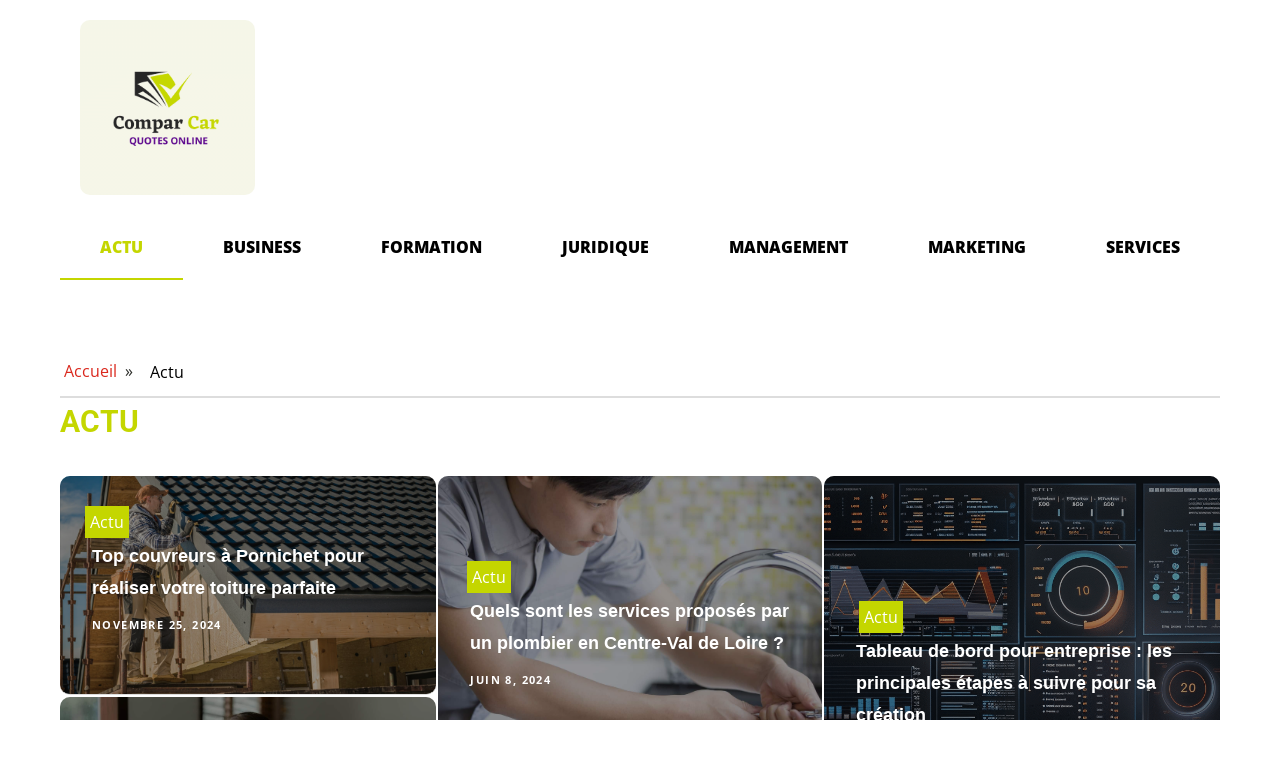

--- FILE ---
content_type: text/html; charset=UTF-8
request_url: https://comparecarquotesonline.com/category/actu
body_size: 17939
content:
<!DOCTYPE html>
<html lang="fr-FR" >
<head>
<meta charset="UTF-8">
<meta name="viewport" content="width=device-width, initial-scale=1.0">
<!-- WP_HEAD() START -->


<meta name='robots' content='index, follow, max-image-preview:large, max-snippet:-1, max-video-preview:-1' />

	<!-- This site is optimized with the Yoast SEO plugin v26.8 - https://yoast.com/product/yoast-seo-wordpress/ -->
	<title>Actu Archives - compare car quotes online</title>
<link data-rocket-preload as="style" data-wpr-hosted-gf-parameters="family=Open%20Sans%3A100%2C200%2C300%2C400%2C500%2C600%2C700%2C800%2C900%7CRoboto%3A100%2C200%2C300%2C400%2C500%2C600%2C700%2C800%2C900&display=swap" href="https://comparecarquotesonline.com/wp-content/cache/fonts/1/google-fonts/css/2/5/e/7a6056b3e216a7f2eaeda434a43fd.css" rel="preload">
<link data-wpr-hosted-gf-parameters="family=Open%20Sans%3A100%2C200%2C300%2C400%2C500%2C600%2C700%2C800%2C900%7CRoboto%3A100%2C200%2C300%2C400%2C500%2C600%2C700%2C800%2C900&display=swap" href="https://comparecarquotesonline.com/wp-content/cache/fonts/1/google-fonts/css/2/5/e/7a6056b3e216a7f2eaeda434a43fd.css" media="print" onload="this.media=&#039;all&#039;" rel="stylesheet">
<noscript data-wpr-hosted-gf-parameters=""><link rel="stylesheet" href="https://fonts.googleapis.com/css?family=Open%20Sans%3A100%2C200%2C300%2C400%2C500%2C600%2C700%2C800%2C900%7CRoboto%3A100%2C200%2C300%2C400%2C500%2C600%2C700%2C800%2C900&#038;display=swap"></noscript>
	<link rel="canonical" href="https://comparecarquotesonline.com/category/actu" />
	<meta property="og:locale" content="fr_FR" />
	<meta property="og:type" content="article" />
	<meta property="og:title" content="Actu Archives - compare car quotes online" />
	<meta property="og:url" content="https://comparecarquotesonline.com/category/actu" />
	<meta property="og:site_name" content="compare car quotes online" />
	<meta name="twitter:card" content="summary_large_image" />
	<script type="application/ld+json" class="yoast-schema-graph">{"@context":"https://schema.org","@graph":[{"@type":"CollectionPage","@id":"https://comparecarquotesonline.com/category/actu","url":"https://comparecarquotesonline.com/category/actu","name":"Actu Archives - compare car quotes online","isPartOf":{"@id":"https://comparecarquotesonline.com/#website"},"primaryImageOfPage":{"@id":"https://comparecarquotesonline.com/category/actu#primaryimage"},"image":{"@id":"https://comparecarquotesonline.com/category/actu#primaryimage"},"thumbnailUrl":"https://comparecarquotesonline.com/wp-content/uploads/2024/11/temp-imagejpg-1.jpg","breadcrumb":{"@id":"https://comparecarquotesonline.com/category/actu#breadcrumb"},"inLanguage":"fr-FR"},{"@type":"ImageObject","inLanguage":"fr-FR","@id":"https://comparecarquotesonline.com/category/actu#primaryimage","url":"https://comparecarquotesonline.com/wp-content/uploads/2024/11/temp-imagejpg-1.jpg","contentUrl":"https://comparecarquotesonline.com/wp-content/uploads/2024/11/temp-imagejpg-1.jpg","width":2000,"height":1333},{"@type":"BreadcrumbList","@id":"https://comparecarquotesonline.com/category/actu#breadcrumb","itemListElement":[{"@type":"ListItem","position":1,"name":"Home","item":"https://comparecarquotesonline.com/"},{"@type":"ListItem","position":2,"name":"Actu"}]},{"@type":"WebSite","@id":"https://comparecarquotesonline.com/#website","url":"https://comparecarquotesonline.com/","name":"compare car quotes online","description":"","potentialAction":[{"@type":"SearchAction","target":{"@type":"EntryPoint","urlTemplate":"https://comparecarquotesonline.com/?s={search_term_string}"},"query-input":{"@type":"PropertyValueSpecification","valueRequired":true,"valueName":"search_term_string"}}],"inLanguage":"fr-FR"}]}</script>
	<!-- / Yoast SEO plugin. -->


<link href='https://fonts.gstatic.com' crossorigin rel='preconnect' />
<link rel="alternate" type="application/rss+xml" title="compare car quotes online &raquo; Flux de la catégorie Actu" href="https://comparecarquotesonline.com/category/actu/feed" />
<style id='wp-img-auto-sizes-contain-inline-css' type='text/css'>
img:is([sizes=auto i],[sizes^="auto," i]){contain-intrinsic-size:3000px 1500px}
/*# sourceURL=wp-img-auto-sizes-contain-inline-css */
</style>
<style id='wp-block-library-inline-css' type='text/css'>
:root{--wp-block-synced-color:#7a00df;--wp-block-synced-color--rgb:122,0,223;--wp-bound-block-color:var(--wp-block-synced-color);--wp-editor-canvas-background:#ddd;--wp-admin-theme-color:#007cba;--wp-admin-theme-color--rgb:0,124,186;--wp-admin-theme-color-darker-10:#006ba1;--wp-admin-theme-color-darker-10--rgb:0,107,160.5;--wp-admin-theme-color-darker-20:#005a87;--wp-admin-theme-color-darker-20--rgb:0,90,135;--wp-admin-border-width-focus:2px}@media (min-resolution:192dpi){:root{--wp-admin-border-width-focus:1.5px}}.wp-element-button{cursor:pointer}:root .has-very-light-gray-background-color{background-color:#eee}:root .has-very-dark-gray-background-color{background-color:#313131}:root .has-very-light-gray-color{color:#eee}:root .has-very-dark-gray-color{color:#313131}:root .has-vivid-green-cyan-to-vivid-cyan-blue-gradient-background{background:linear-gradient(135deg,#00d084,#0693e3)}:root .has-purple-crush-gradient-background{background:linear-gradient(135deg,#34e2e4,#4721fb 50%,#ab1dfe)}:root .has-hazy-dawn-gradient-background{background:linear-gradient(135deg,#faaca8,#dad0ec)}:root .has-subdued-olive-gradient-background{background:linear-gradient(135deg,#fafae1,#67a671)}:root .has-atomic-cream-gradient-background{background:linear-gradient(135deg,#fdd79a,#004a59)}:root .has-nightshade-gradient-background{background:linear-gradient(135deg,#330968,#31cdcf)}:root .has-midnight-gradient-background{background:linear-gradient(135deg,#020381,#2874fc)}:root{--wp--preset--font-size--normal:16px;--wp--preset--font-size--huge:42px}.has-regular-font-size{font-size:1em}.has-larger-font-size{font-size:2.625em}.has-normal-font-size{font-size:var(--wp--preset--font-size--normal)}.has-huge-font-size{font-size:var(--wp--preset--font-size--huge)}.has-text-align-center{text-align:center}.has-text-align-left{text-align:left}.has-text-align-right{text-align:right}.has-fit-text{white-space:nowrap!important}#end-resizable-editor-section{display:none}.aligncenter{clear:both}.items-justified-left{justify-content:flex-start}.items-justified-center{justify-content:center}.items-justified-right{justify-content:flex-end}.items-justified-space-between{justify-content:space-between}.screen-reader-text{border:0;clip-path:inset(50%);height:1px;margin:-1px;overflow:hidden;padding:0;position:absolute;width:1px;word-wrap:normal!important}.screen-reader-text:focus{background-color:#ddd;clip-path:none;color:#444;display:block;font-size:1em;height:auto;left:5px;line-height:normal;padding:15px 23px 14px;text-decoration:none;top:5px;width:auto;z-index:100000}html :where(.has-border-color){border-style:solid}html :where([style*=border-top-color]){border-top-style:solid}html :where([style*=border-right-color]){border-right-style:solid}html :where([style*=border-bottom-color]){border-bottom-style:solid}html :where([style*=border-left-color]){border-left-style:solid}html :where([style*=border-width]){border-style:solid}html :where([style*=border-top-width]){border-top-style:solid}html :where([style*=border-right-width]){border-right-style:solid}html :where([style*=border-bottom-width]){border-bottom-style:solid}html :where([style*=border-left-width]){border-left-style:solid}html :where(img[class*=wp-image-]){height:auto;max-width:100%}:where(figure){margin:0 0 1em}html :where(.is-position-sticky){--wp-admin--admin-bar--position-offset:var(--wp-admin--admin-bar--height,0px)}@media screen and (max-width:600px){html :where(.is-position-sticky){--wp-admin--admin-bar--position-offset:0px}}

/*# sourceURL=wp-block-library-inline-css */
</style><style id='global-styles-inline-css' type='text/css'>
:root{--wp--preset--aspect-ratio--square: 1;--wp--preset--aspect-ratio--4-3: 4/3;--wp--preset--aspect-ratio--3-4: 3/4;--wp--preset--aspect-ratio--3-2: 3/2;--wp--preset--aspect-ratio--2-3: 2/3;--wp--preset--aspect-ratio--16-9: 16/9;--wp--preset--aspect-ratio--9-16: 9/16;--wp--preset--color--black: #000000;--wp--preset--color--cyan-bluish-gray: #abb8c3;--wp--preset--color--white: #ffffff;--wp--preset--color--pale-pink: #f78da7;--wp--preset--color--vivid-red: #cf2e2e;--wp--preset--color--luminous-vivid-orange: #ff6900;--wp--preset--color--luminous-vivid-amber: #fcb900;--wp--preset--color--light-green-cyan: #7bdcb5;--wp--preset--color--vivid-green-cyan: #00d084;--wp--preset--color--pale-cyan-blue: #8ed1fc;--wp--preset--color--vivid-cyan-blue: #0693e3;--wp--preset--color--vivid-purple: #9b51e0;--wp--preset--gradient--vivid-cyan-blue-to-vivid-purple: linear-gradient(135deg,rgb(6,147,227) 0%,rgb(155,81,224) 100%);--wp--preset--gradient--light-green-cyan-to-vivid-green-cyan: linear-gradient(135deg,rgb(122,220,180) 0%,rgb(0,208,130) 100%);--wp--preset--gradient--luminous-vivid-amber-to-luminous-vivid-orange: linear-gradient(135deg,rgb(252,185,0) 0%,rgb(255,105,0) 100%);--wp--preset--gradient--luminous-vivid-orange-to-vivid-red: linear-gradient(135deg,rgb(255,105,0) 0%,rgb(207,46,46) 100%);--wp--preset--gradient--very-light-gray-to-cyan-bluish-gray: linear-gradient(135deg,rgb(238,238,238) 0%,rgb(169,184,195) 100%);--wp--preset--gradient--cool-to-warm-spectrum: linear-gradient(135deg,rgb(74,234,220) 0%,rgb(151,120,209) 20%,rgb(207,42,186) 40%,rgb(238,44,130) 60%,rgb(251,105,98) 80%,rgb(254,248,76) 100%);--wp--preset--gradient--blush-light-purple: linear-gradient(135deg,rgb(255,206,236) 0%,rgb(152,150,240) 100%);--wp--preset--gradient--blush-bordeaux: linear-gradient(135deg,rgb(254,205,165) 0%,rgb(254,45,45) 50%,rgb(107,0,62) 100%);--wp--preset--gradient--luminous-dusk: linear-gradient(135deg,rgb(255,203,112) 0%,rgb(199,81,192) 50%,rgb(65,88,208) 100%);--wp--preset--gradient--pale-ocean: linear-gradient(135deg,rgb(255,245,203) 0%,rgb(182,227,212) 50%,rgb(51,167,181) 100%);--wp--preset--gradient--electric-grass: linear-gradient(135deg,rgb(202,248,128) 0%,rgb(113,206,126) 100%);--wp--preset--gradient--midnight: linear-gradient(135deg,rgb(2,3,129) 0%,rgb(40,116,252) 100%);--wp--preset--font-size--small: 13px;--wp--preset--font-size--medium: 20px;--wp--preset--font-size--large: 36px;--wp--preset--font-size--x-large: 42px;--wp--preset--spacing--20: 0.44rem;--wp--preset--spacing--30: 0.67rem;--wp--preset--spacing--40: 1rem;--wp--preset--spacing--50: 1.5rem;--wp--preset--spacing--60: 2.25rem;--wp--preset--spacing--70: 3.38rem;--wp--preset--spacing--80: 5.06rem;--wp--preset--shadow--natural: 6px 6px 9px rgba(0, 0, 0, 0.2);--wp--preset--shadow--deep: 12px 12px 50px rgba(0, 0, 0, 0.4);--wp--preset--shadow--sharp: 6px 6px 0px rgba(0, 0, 0, 0.2);--wp--preset--shadow--outlined: 6px 6px 0px -3px rgb(255, 255, 255), 6px 6px rgb(0, 0, 0);--wp--preset--shadow--crisp: 6px 6px 0px rgb(0, 0, 0);}:where(.is-layout-flex){gap: 0.5em;}:where(.is-layout-grid){gap: 0.5em;}body .is-layout-flex{display: flex;}.is-layout-flex{flex-wrap: wrap;align-items: center;}.is-layout-flex > :is(*, div){margin: 0;}body .is-layout-grid{display: grid;}.is-layout-grid > :is(*, div){margin: 0;}:where(.wp-block-columns.is-layout-flex){gap: 2em;}:where(.wp-block-columns.is-layout-grid){gap: 2em;}:where(.wp-block-post-template.is-layout-flex){gap: 1.25em;}:where(.wp-block-post-template.is-layout-grid){gap: 1.25em;}.has-black-color{color: var(--wp--preset--color--black) !important;}.has-cyan-bluish-gray-color{color: var(--wp--preset--color--cyan-bluish-gray) !important;}.has-white-color{color: var(--wp--preset--color--white) !important;}.has-pale-pink-color{color: var(--wp--preset--color--pale-pink) !important;}.has-vivid-red-color{color: var(--wp--preset--color--vivid-red) !important;}.has-luminous-vivid-orange-color{color: var(--wp--preset--color--luminous-vivid-orange) !important;}.has-luminous-vivid-amber-color{color: var(--wp--preset--color--luminous-vivid-amber) !important;}.has-light-green-cyan-color{color: var(--wp--preset--color--light-green-cyan) !important;}.has-vivid-green-cyan-color{color: var(--wp--preset--color--vivid-green-cyan) !important;}.has-pale-cyan-blue-color{color: var(--wp--preset--color--pale-cyan-blue) !important;}.has-vivid-cyan-blue-color{color: var(--wp--preset--color--vivid-cyan-blue) !important;}.has-vivid-purple-color{color: var(--wp--preset--color--vivid-purple) !important;}.has-black-background-color{background-color: var(--wp--preset--color--black) !important;}.has-cyan-bluish-gray-background-color{background-color: var(--wp--preset--color--cyan-bluish-gray) !important;}.has-white-background-color{background-color: var(--wp--preset--color--white) !important;}.has-pale-pink-background-color{background-color: var(--wp--preset--color--pale-pink) !important;}.has-vivid-red-background-color{background-color: var(--wp--preset--color--vivid-red) !important;}.has-luminous-vivid-orange-background-color{background-color: var(--wp--preset--color--luminous-vivid-orange) !important;}.has-luminous-vivid-amber-background-color{background-color: var(--wp--preset--color--luminous-vivid-amber) !important;}.has-light-green-cyan-background-color{background-color: var(--wp--preset--color--light-green-cyan) !important;}.has-vivid-green-cyan-background-color{background-color: var(--wp--preset--color--vivid-green-cyan) !important;}.has-pale-cyan-blue-background-color{background-color: var(--wp--preset--color--pale-cyan-blue) !important;}.has-vivid-cyan-blue-background-color{background-color: var(--wp--preset--color--vivid-cyan-blue) !important;}.has-vivid-purple-background-color{background-color: var(--wp--preset--color--vivid-purple) !important;}.has-black-border-color{border-color: var(--wp--preset--color--black) !important;}.has-cyan-bluish-gray-border-color{border-color: var(--wp--preset--color--cyan-bluish-gray) !important;}.has-white-border-color{border-color: var(--wp--preset--color--white) !important;}.has-pale-pink-border-color{border-color: var(--wp--preset--color--pale-pink) !important;}.has-vivid-red-border-color{border-color: var(--wp--preset--color--vivid-red) !important;}.has-luminous-vivid-orange-border-color{border-color: var(--wp--preset--color--luminous-vivid-orange) !important;}.has-luminous-vivid-amber-border-color{border-color: var(--wp--preset--color--luminous-vivid-amber) !important;}.has-light-green-cyan-border-color{border-color: var(--wp--preset--color--light-green-cyan) !important;}.has-vivid-green-cyan-border-color{border-color: var(--wp--preset--color--vivid-green-cyan) !important;}.has-pale-cyan-blue-border-color{border-color: var(--wp--preset--color--pale-cyan-blue) !important;}.has-vivid-cyan-blue-border-color{border-color: var(--wp--preset--color--vivid-cyan-blue) !important;}.has-vivid-purple-border-color{border-color: var(--wp--preset--color--vivid-purple) !important;}.has-vivid-cyan-blue-to-vivid-purple-gradient-background{background: var(--wp--preset--gradient--vivid-cyan-blue-to-vivid-purple) !important;}.has-light-green-cyan-to-vivid-green-cyan-gradient-background{background: var(--wp--preset--gradient--light-green-cyan-to-vivid-green-cyan) !important;}.has-luminous-vivid-amber-to-luminous-vivid-orange-gradient-background{background: var(--wp--preset--gradient--luminous-vivid-amber-to-luminous-vivid-orange) !important;}.has-luminous-vivid-orange-to-vivid-red-gradient-background{background: var(--wp--preset--gradient--luminous-vivid-orange-to-vivid-red) !important;}.has-very-light-gray-to-cyan-bluish-gray-gradient-background{background: var(--wp--preset--gradient--very-light-gray-to-cyan-bluish-gray) !important;}.has-cool-to-warm-spectrum-gradient-background{background: var(--wp--preset--gradient--cool-to-warm-spectrum) !important;}.has-blush-light-purple-gradient-background{background: var(--wp--preset--gradient--blush-light-purple) !important;}.has-blush-bordeaux-gradient-background{background: var(--wp--preset--gradient--blush-bordeaux) !important;}.has-luminous-dusk-gradient-background{background: var(--wp--preset--gradient--luminous-dusk) !important;}.has-pale-ocean-gradient-background{background: var(--wp--preset--gradient--pale-ocean) !important;}.has-electric-grass-gradient-background{background: var(--wp--preset--gradient--electric-grass) !important;}.has-midnight-gradient-background{background: var(--wp--preset--gradient--midnight) !important;}.has-small-font-size{font-size: var(--wp--preset--font-size--small) !important;}.has-medium-font-size{font-size: var(--wp--preset--font-size--medium) !important;}.has-large-font-size{font-size: var(--wp--preset--font-size--large) !important;}.has-x-large-font-size{font-size: var(--wp--preset--font-size--x-large) !important;}
/*# sourceURL=global-styles-inline-css */
</style>

<style id='classic-theme-styles-inline-css' type='text/css'>
/*! This file is auto-generated */
.wp-block-button__link{color:#fff;background-color:#32373c;border-radius:9999px;box-shadow:none;text-decoration:none;padding:calc(.667em + 2px) calc(1.333em + 2px);font-size:1.125em}.wp-block-file__button{background:#32373c;color:#fff;text-decoration:none}
/*# sourceURL=/wp-includes/css/classic-themes.min.css */
</style>
<link data-minify="1" rel='stylesheet' id='dscf7-math-captcha-style-css' href='https://comparecarquotesonline.com/wp-content/cache/min/1/wp-content/plugins/ds-cf7-math-captcha/assets/css/style.css?ver=1740127460' type='text/css' media='' />
<link data-minify="1" rel='stylesheet' id='oxygen-css' href='https://comparecarquotesonline.com/wp-content/cache/min/1/wp-content/plugins/oxygen/component-framework/oxygen.css?ver=1740125837' type='text/css' media='all' />
<style id='rocket-lazyload-inline-css' type='text/css'>
.rll-youtube-player{position:relative;padding-bottom:56.23%;height:0;overflow:hidden;max-width:100%;}.rll-youtube-player:focus-within{outline: 2px solid currentColor;outline-offset: 5px;}.rll-youtube-player iframe{position:absolute;top:0;left:0;width:100%;height:100%;z-index:100;background:0 0}.rll-youtube-player img{bottom:0;display:block;left:0;margin:auto;max-width:100%;width:100%;position:absolute;right:0;top:0;border:none;height:auto;-webkit-transition:.4s all;-moz-transition:.4s all;transition:.4s all}.rll-youtube-player img:hover{-webkit-filter:brightness(75%)}.rll-youtube-player .play{height:100%;width:100%;left:0;top:0;position:absolute;background:var(--wpr-bg-313ef0f5-f869-405a-9532-a8cf224ce7ac) no-repeat center;background-color: transparent !important;cursor:pointer;border:none;}
/*# sourceURL=rocket-lazyload-inline-css */
</style>
<script type="text/javascript" src="https://comparecarquotesonline.com/wp-includes/js/jquery/jquery.min.js?ver=3.7.1" id="jquery-core-js"></script>
<link rel="https://api.w.org/" href="https://comparecarquotesonline.com/wp-json/" /><link rel="alternate" title="JSON" type="application/json" href="https://comparecarquotesonline.com/wp-json/wp/v2/categories/1" /><link rel="EditURI" type="application/rsd+xml" title="RSD" href="https://comparecarquotesonline.com/xmlrpc.php?rsd" />
<meta name="generator" content="WordPress 6.9" />
<meta name="robots" content="noarchive"><link rel="icon" href="https://comparecarquotesonline.com/wp-content/uploads/2024/01/cropped-comparecarquotesonline-32x32.png" sizes="32x32" />
<link rel="icon" href="https://comparecarquotesonline.com/wp-content/uploads/2024/01/cropped-comparecarquotesonline-192x192.png" sizes="192x192" />
<link rel="apple-touch-icon" href="https://comparecarquotesonline.com/wp-content/uploads/2024/01/cropped-comparecarquotesonline-180x180.png" />
<meta name="msapplication-TileImage" content="https://comparecarquotesonline.com/wp-content/uploads/2024/01/cropped-comparecarquotesonline-270x270.png" />
		<style type="text/css" id="wp-custom-css">
			.oxy-post-image-fixed-ratio {
    border-radius: 10px;
}

a.oxy-post-image {
    border-radius: 10px;
}

h2.widgettitle img {
    border-radius: 10px;
}


aside img {
    border-radius: 10px;
}

.oxy-post-overlay {
    border-radius: 10px;
}

.oxy-post-image {
    border-radius: 10px;
}

.oxy-post {
    border-radius: 10px;
}

.single img {
    border-radius: 10px;
}
#_posts_grid-356-46 > .oxy-posts {
    grid-template-columns: auto !important;
}

#_posts_grid-361-46 > .oxy-posts {
    grid-template-columns: auto !important;
}

#_posts_grid-359-46 > .oxy-posts {
    grid-column-gap: 0.6px !important;
}

#_posts_grid-352-46 > .oxy-posts {
    grid-template-columns: auto !important;
}

.post-categories li a:nth-child(1) {
    background-color:  #c4d600;
    border-radius: 0px !important;
}

div#div_block-296-690 .oxy-post {
    margin-bottom: 1em !important;
}

.oxy-post.rocket-lazyload.entered.lazyloaded {
    height: 100% !important;
}

#_posts_grid-48-28 > .oxy-posts {
    grid-auto-rows: auto !important;
}
.oxy-easy-posts-pages {
    display: none;
}

span#span-37-29 a {
    color: #fff;
}

.ftr-img img {
    width: 100%;
    height: auto;
}

.archive h1 a {
    color:  #c4d600;
}

a.oxy-read-more {
    background:  #c4d600 !important;
    color: #fff !important;
    border: 0px !important;
    margin-top: 25px;
    font-size: 12px !important;
}



/*section 1*/
#_posts_grid-120-73 > .oxy-posts {
    grid-template-columns: auto !important;
}

div#_posts_grid-352-46 .oxy-post-image-overlay {
   padding: 25rem 2rem 0rem 1rem !important;
    height: 504px;
    align-items: start;
}

.custom-ctn h2 {text-align: left;padding-bottom: 15px;}



ul.post-categories li {
    list-style: none;
    display: inline-block;
}

ul.post-categories li a {
    background:  #c4d600;
    color: #fff;
    padding: 5px;
}

ul.post-categories {
    padding: 0;
    margin: 0;
}

div#div_block-111-73 {
    position: relative;
    padding:0px;
}

div#div_block-112-73 {
    padding: 0;
}

div#new_columns-350-46 .wp-category {
    position: absolute;
    left: 16px;
    bottom: 156px;
}

div#div_block-353-46 .oxy-post-image-overlay {
    height: 250px;
    padding: 110px 0px 0px 20px;
}


#_posts_grid-352-46 > .oxy-posts {
    grid-template-columns: auto !important;
    margin-right: -34px;
}

#_posts_grid-120-73 > .oxy-posts {
    gap: 1px !important;
}

#_posts_grid-126-73 > .oxy-posts {
    gap: 1px !important;
}

#_posts_grid-122-73 > .oxy-posts {
    gap: 0px !important;
}

#_posts_grid-128-73 > .oxy-posts {
    gap: 0px !important;
}
/*fin section 1*/
/*section 2*/

#_posts_grid-142-73 .oxy-post {
    width: 100% !important;
}

div#_posts_grid-142-73 {
    position: relative;
}

#_posts_grid-272-690 .oxy-post {
    margin-bottom: 1rem !important;
	align-items:start !important;
}

.left-img .oxy-post-image-fixed-ratio {
    padding-bottom: 55% !important;
}

#_posts_grid-281-690 .oxy-post {
    width: 100% !important;
}

#_posts_grid-281-690 .oxy-post-image-fixed-ratio {
    padding-bottom: 55% !important;
}

div#div_block-140-73 .wp-category {
    position: absolute;
    left: 6px;
    top: 190px;
}

div#_posts_grid-142-73 ul.post-categories li a {
    background:  #c4d600;
    color: #fff;
    padding: 5px;
    border-radius: 0px 0px 0px 10px;
}

div#div_block-140-73 .wp-category a.oxy-post-image {background: none;}

#_posts_grid-142-73 .oxy-post-image-fixed-ratio {
    padding-bottom: 55% !important;
}

div#div_block-141-73 .oxy-post {
    width: 100%;
}

div#div_block-141-73 .oxy-post-image-fixed-ratio {
    padding-bottom: 63% !important;
}

div#div_block-141-73 .wp-category {
    position: absolute;
    top: 20px;
    left: 6px;
}

.wp-category a.oxy-post-image {
    background: none !important;
}

#_posts_grid-148-73 .oxy-post {margin-bottom: 0px !important;}

#_posts_grid-150-73 .oxy-post {
    margin-bottom: 0px !important;
}

.custom-date {
    font-size: 12px !important;
}

/*fin section 2*/
/*section 3*/
#_posts_grid-176-73 .oxy-post {
    width: 100% !important;
}

#_posts_grid-182-73 .oxy-post {
    width: 100% !important;
}

#_posts_grid-187-73 .oxy-post {
    width: 100%;
}

div#div_block-175-73 .wp-category {
    position: absolute;
    top: 194px;
    left: 6px;
}
div#div_block-175-73 ul.post-categories a {
    border-radius: 0px 0px 0px 10px;
}

#_posts_grid-176-73 .oxy-post {
    margin-bottom: 0em !important;
}

#_posts_grid-281-690 .oxy-post {
    margin-bottom: 0em !important;
}

#_posts_grid-278-690 .oxy-post {
    margin-bottom: 1em !important;
}

#_posts_grid-176-73 .oxy-post-image-fixed-ratio {
    padding-bottom: 55% !important;
}

div#div_block-280-690 {
    position: relative;
}

#_posts_grid-281-690 .wp-category {
    position: absolute;
    top: 191px;
    left: 6px;
}

#_posts_grid-281-690 ul.post-categories a {
    border-radius: 0px 0px 0px 10px;
}

#_posts_grid-282-690 .oxy-post {
    margin-bottom: 1em !important;
}

div#div_block-177-73 .wp-category {
    position: absolute;
    top: 19px;
    left: 6px;
}

#_posts_grid-182-73 .oxy-post-image-fixed-ratio {
    padding-bottom: 50% !important;
}

#_posts_grid-187-73 .oxy-post {
    width: 100% !important;
}

#_posts_grid-187-73 .oxy-post-image-fixed-ratio {
    padding-bottom: 50% !important;
}

#_posts_grid-182-73 .oxy-post {
    margin-bottom: 0px !important;
}

/*fin section 3*/
/*fin section 4*/

#_posts_grid-210-73 .oxy-post {
    width: 100% !important;
    padding:0px !important;
    border-radius:10px;
}

#div_block-209-73 .wp-category {
    position: absolute;
    top: 25px;
    left: -9px;
}

.custom-content {
    padding: 20px 20px 0px  20px;
}

div#div_block-218-73 .oxy-post {
    width: 100%;
 
    padding: 0px !important;
    border-radius:10px;
}

div#div_block-218-73 .custom-content {
    padding: 20px 20px 20px 20px;
}

#_posts_grid-219-73 .oxy-post {
    margin-bottom: 0px !important;
}

/*fin section 4*/
/*section 5*/
div#div_block-225-73 .wp-category {
    position: relative;
    top: -252px;
    left: -10px;
}

div#div_block-225-73 h2 {
    text-align: center;
}

li#sp_widget_post_slider-2 {
    position: relative;
    width: 100%;
}

.slick-slide img {
    width: 100%;
    height: 500px;
    object-fit: cover;
}
/*fin section 5*/
aside li {
    list-style: none;
}

li#search-2 h2.widgettitle:after {
    content: '';
    width: 100%;
    height: 2px;
    background: #5c068c;
    position: absolute;
    top: 75px;
    left: 20px;
}


li#recent-posts-widget-with-thumbnails-2 h2.widgettitle:after {
    content: '';
    position: absolute;
    width: 100%;
    height: 2px;
    background: #5c068c;
    left: 0;
    top: 55px;
}

li#media_gallery-2 {
    position: relative;
}

li#media_gallery-2 h2.widgettitle:after {
    content: '';
    background: #000;
    height: 2px;
    width: 100%;
    position: absolute;
    left: 0;
    top: 56px;
}

li#recent-posts-widget-with-thumbnails-2 {
    position: relative;
}

aside {
    position: relative;
}


h2.widgettitle {
    text-transform: uppercase;
    font-size: 16px;
    color: #2b2c28;
    margin-bottom:20px;
}

li#sp_widget_post_slider-2 {
    margin-top: 30px;
}

input#s {
    height: 40px;
      width:170px;
}

h2.widgettitle {
   margin-top: 30px;
    background: #5c068c ;
    color: #fff;
    width: 55%;
    padding: 0px 5px;
}

input#searchsubmit {
    padding: 10px 16px;
    border: 0;
    background:  #c4d600;
    color: #fff;
}

li#sp_widget_post_slider-2 h2.widgettitle:after {
   content: '';
    width: 100%;
    height: 3px;
    background: #000000;
    position: absolute;
    top: 76px;
    left: 20px;
}

.wps-caption {
       text-align: center;
    border-radius: 0px 0px 10px 10px;
}

.entered.lazyloaded {
    border-radius: 10px;
}

a.oxy-post-image {
    border-radius: 10px;
}

div#div_block-218-73 .entered.lazyloaded {
    border-radius: 10px 10px 10px 10px;
}

div#_posts_grid-287-690 .wp-category {
    position: relative;
    top: -42px;
}

div#_posts_grid-287-690 ul.post-categories a {
    border-radius: 0px 0px 0px 10px;
}

.grid-img .oxy-post {
    width: 100% !important;
}

.grid-img .wp-category {
    position: absolute;
    top: 359px;
    left: 6px;
}

.grid-img ul.post-categories a {
    border-radius: 0px 0px 0px 10px;
}

.img-left-big .oxy-post-image-fixed-ratio {
    padding-bottom: 50% !important;
}

#_posts_grid-302-690 .oxy-post {
    align-items: start !important;
    margin-bottom: 2em !important;
}

.oxy-post-image-overlay {
    border-radius: 10px;
}

nav.oxel-breadcrumb ul.post-categories li a {
    background: no-repeat;
    color: #000;
    position: relative;
    top: -3px;
}

.archive .oxy-post {
    width: 100% !important;
    padding:0px !important;
    border-bottom: 1px solid #dddddd;
}

.archive .wp-category {
 position: relative;
    left: -141px;
    bottom: 10px;
}

.custom-feature img.entered.lazyloaded {
    width: 100%;
    height: 600px;
    object-fit: cover;
}

.single input#searchsubmit {
    padding: 10px 6px;
}

div#_posts_grid-210-73 .entered.lazyloaded {
    border-radius: 10px 10px 0px 0px;
}



li#custom_html-3 h2.widgettitle:after {
    content: '';
    width: 50%;
    height: 5px;
    background: #dddddd;
    position: absolute;
    top: 8px;
    left: 123px;
}

li#custom_html-3 {
    position: relative;
    margin-top: 30px;
}

/*input.wpcf7-form-control.wpcf7-text.wpcf7-email.wpcf7-validates-as-required.wpcf7-validates-as-email {
    height: 40px;
    width: 100%;
}*/

input.wpcf7-form-control.has-spinner.wpcf7-submit {
    background: #33bc7e;
    color: #fff;
    border: 0px;
    padding: 5px 25px;
}

#rpwwt-recent-posts-widget-with-thumbnails-2 img {
    width: 100px;
    height: 75px;
    object-fit: cover;
}

span.rpwwt-post-title {
    font-size: 14px;
    color: #000;
    font-weight: 600;
}

div#div_block-331-46 .oxy-post {
    width: 100% !important;
}

div#div_block-331-46 .wp-category {
    position: relative;
    top: -41px;
    left: -10px;
}


div#div_block-331-46 ul.post-categories a {
    border-radius: 0px 0px 0px 10px;
}

#_posts_grid-326-46 .oxy-post {
    margin-bottom: 1em !important;
    align-items: start !important;
}

#_posts_grid-347-46 .oxy-post {
    margin-bottom: 1em !important;
    align-items: start !important;
}

label.wp-block-search__label {
    background: #5c068c ;
    color: #fff;
    padding:0px 6px;
}

label.wp-block-search__label:after {
    content: '';
    width: 100% !important;
    height: 2px;
    background: #5c068c ;
    position: absolute;
    top: 42px;
    left: 20px;
}

h2.widgettitle:after{
    content: '';
    width: 100% !important;
    height: 2px;
    background: #5c068c ;
    position: absolute;
    top: 115px;
    left: 20px;
}

.wp-block-search__inside-wrapper {
    margin-top: 20px;
}

#image-97-31 img {
    border-style: none;
    width: 80%;
    height: auto;
}

/*mobile*/
@media (max-width: 500px){
    div#_posts_grid-352-46 .oxy-post-image-overlay {
     height: 572px;
}
    div#div_block-225-73 .wp-category {
  display:none;
}
    .archive .wp-category {
    display:none;
}
    div#new_columns-48-38 {
    margin-left: 0px;
    padding-right: 20px;
    padding-left: 20px;
}
    picture#image-97-31 img {
    width: 220%;
    height: auto;
}
    li#search-2 h2.widgettitle:after {
    width: 87%;
}
    .grid-img .wp-category {
    position: absolute;
    top: 239px;
    left: 6px;
}
    #_posts_grid-281-690 .wp-category {
    top: 124px;
}
    div#div_block-175-73 .wp-category {
    top: 126px;
}
    div#div_block-140-73 .wp-category {
    position: absolute;
    left: 6px;
    top: 36%;
}
    section#section-109-73 .wp-category {
    position: absolute;
    left: 16px;
    bottom: 155px;
}
    
}
/*fin mobile*/
 * 
 * 

/* custom css */
#_posts_grid-326-46{
	display: none;
}
/* custom css */		</style>
		<link data-minify="1" rel='stylesheet' id='oxygen-cache-24-css' href='https://comparecarquotesonline.com/wp-content/cache/min/1/wp-content/uploads/oxygen/css/24.css?ver=1740125837' type='text/css' media='all' />
<link data-minify="1" rel='stylesheet' id='oxygen-cache-21-css' href='https://comparecarquotesonline.com/wp-content/cache/min/1/wp-content/uploads/oxygen/css/21.css?ver=1740125837' type='text/css' media='all' />
<link data-minify="1" rel='stylesheet' id='oxygen-universal-styles-css' href='https://comparecarquotesonline.com/wp-content/cache/background-css/1/comparecarquotesonline.com/wp-content/cache/min/1/wp-content/uploads/oxygen/css/universal.css?ver=1740125837&wpr_t=1769738129' type='text/css' media='all' />
<noscript><style id="rocket-lazyload-nojs-css">.rll-youtube-player, [data-lazy-src]{display:none !important;}</style></noscript><!-- END OF WP_HEAD() -->
<style id="wpr-lazyload-bg-container"></style><style id="wpr-lazyload-bg-exclusion"></style>
<noscript>
<style id="wpr-lazyload-bg-nostyle">.oxy-pro-menu .oxy-pro-menu-off-canvas-container,.oxy-pro-menu .oxy-pro-menu-open-container{--wpr-bg-bf1790c1-92a0-4643-93ec-152f268deea4: url('https://comparecarquotesonline.com/wp-content/cache/min/1/wp-content/uploads/oxygen/css/');}.rll-youtube-player .play{--wpr-bg-313ef0f5-f869-405a-9532-a8cf224ce7ac: url('https://comparecarquotesonline.com/wp-content/plugins/wp-rocket/assets/img/youtube.png');}</style>
</noscript>
<script type="application/javascript">const rocket_pairs = [{"selector":".oxy-pro-menu .oxy-pro-menu-off-canvas-container,.oxy-pro-menu .oxy-pro-menu-open-container","style":".oxy-pro-menu .oxy-pro-menu-off-canvas-container,.oxy-pro-menu .oxy-pro-menu-open-container{--wpr-bg-bf1790c1-92a0-4643-93ec-152f268deea4: url('https:\/\/comparecarquotesonline.com\/wp-content\/cache\/min\/1\/wp-content\/uploads\/oxygen\/css\/');}","hash":"bf1790c1-92a0-4643-93ec-152f268deea4","url":"https:\/\/comparecarquotesonline.com\/wp-content\/cache\/min\/1\/wp-content\/uploads\/oxygen\/css\/"},{"selector":".rll-youtube-player .play","style":".rll-youtube-player .play{--wpr-bg-313ef0f5-f869-405a-9532-a8cf224ce7ac: url('https:\/\/comparecarquotesonline.com\/wp-content\/plugins\/wp-rocket\/assets\/img\/youtube.png');}","hash":"313ef0f5-f869-405a-9532-a8cf224ce7ac","url":"https:\/\/comparecarquotesonline.com\/wp-content\/plugins\/wp-rocket\/assets\/img\/youtube.png"}]; const rocket_excluded_pairs = [];</script><meta name="generator" content="WP Rocket 3.20.3" data-wpr-features="wpr_lazyload_css_bg_img wpr_minify_js wpr_lazyload_images wpr_lazyload_iframes wpr_image_dimensions wpr_minify_css wpr_preload_links wpr_host_fonts_locally" /></head>
<body class="archive category category-actu category-1 wp-theme-oxygen-is-not-a-theme  wp-embed-responsive oxygen-body" >




						<div id="div_block-65-40" class="ct-div-block" ><section id="section-81-40" class=" ct-section" ><div class="ct-section-inner-wrap"><div id="new_columns-83-40" class="ct-new-columns" ><div id="div_block-84-40" class="ct-div-block" ><a id="link-89-40" class="ct-link" href="/"   ><img width="250" height="250"  id="image-97-31" alt="" src="data:image/svg+xml,%3Csvg%20xmlns='http://www.w3.org/2000/svg'%20viewBox='0%200%20250%20250'%3E%3C/svg%3E" class="ct-image" data-lazy-srcset="https://comparecarquotesonline.com/wp-content/uploads/2024/01/comparecarquotesonline.png 250w, https://comparecarquotesonline.com/wp-content/uploads/2024/01/comparecarquotesonline-150x150.png 150w" data-lazy-sizes="(max-width: 250px) 100vw, 250px" data-lazy-src="https://comparecarquotesonline.com/wp-content/uploads/2024/01/comparecarquotesonline.png" /><noscript><img width="250" height="250"  id="image-97-31" alt="" src="https://comparecarquotesonline.com/wp-content/uploads/2024/01/comparecarquotesonline.png" class="ct-image" srcset="https://comparecarquotesonline.com/wp-content/uploads/2024/01/comparecarquotesonline.png 250w, https://comparecarquotesonline.com/wp-content/uploads/2024/01/comparecarquotesonline-150x150.png 150w" sizes="(max-width: 250px) 100vw, 250px" /></noscript></a></div><div id="div_block-85-40" class="ct-div-block" ></div><div id="div_block-86-40" class="ct-div-block" ></div></div></div></section><header id="_header-72-40" class="oxy-header-wrapper oxy-overlay-header oxy-header" ><div id="_header_row-73-40" class="oxy-header-row" ><div class="oxy-header-container"><div id="_header_left-74-40" class="oxy-header-left" ><nav id="_nav_menu-78-40" class="oxy-nav-menu oxy-nav-menu-dropdowns oxy-nav-menu-dropdown-arrow" ><div class='oxy-menu-toggle'><div class='oxy-nav-menu-hamburger-wrap'><div class='oxy-nav-menu-hamburger'><div class='oxy-nav-menu-hamburger-line'></div><div class='oxy-nav-menu-hamburger-line'></div><div class='oxy-nav-menu-hamburger-line'></div></div></div></div><div class="menu-mainmenu-container"><ul id="menu-mainmenu" class="oxy-nav-menu-list"><li id="menu-item-93" class="menu-item menu-item-type-taxonomy menu-item-object-category current-menu-item menu-item-93"><a href="https://comparecarquotesonline.com/category/actu" aria-current="page">Actu</a></li>
<li id="menu-item-220" class="menu-item menu-item-type-taxonomy menu-item-object-category menu-item-220"><a href="https://comparecarquotesonline.com/category/business">Business</a></li>
<li id="menu-item-221" class="menu-item menu-item-type-taxonomy menu-item-object-category menu-item-221"><a href="https://comparecarquotesonline.com/category/formation">Formation</a></li>
<li id="menu-item-222" class="menu-item menu-item-type-taxonomy menu-item-object-category menu-item-222"><a href="https://comparecarquotesonline.com/category/juridique">Juridique</a></li>
<li id="menu-item-223" class="menu-item menu-item-type-taxonomy menu-item-object-category menu-item-223"><a href="https://comparecarquotesonline.com/category/management">Management</a></li>
<li id="menu-item-224" class="menu-item menu-item-type-taxonomy menu-item-object-category menu-item-224"><a href="https://comparecarquotesonline.com/category/marketing">Marketing</a></li>
<li id="menu-item-225" class="menu-item menu-item-type-taxonomy menu-item-object-category menu-item-225"><a href="https://comparecarquotesonline.com/category/services">Services</a></li>
</ul></div></nav></div><div id="_header_center-75-40" class="oxy-header-center" ></div><div id="_header_right-76-40" class="oxy-header-right" ></div></div></div></header>
		<section id="section-47-28" class=" ct-section" ><div class="ct-section-inner-wrap"><div id="div_block-21-37" class="ct-div-block " ><div id="code_block-22-37" class="ct-code-block oxel-breadcrumb-code" >

<nav aria-label="Breadcrumb" class="oxel-breadcrumb" style="display: none">
	<ol>
					<li>
								<a title="Breadcrumb link to Blog" href="/">Accueil</a>
								<span>&#187;</span>
			</li>
					<li>
				<ul class="post-categories">
	<li><a href="https://comparecarquotesonline.com/category/actu" rel="category tag">Actu</a></li></ul>			</li>
				</ol>
</nav></div></div><div id="div_block-16-37" class="ct-div-block" ><h1 id="text_block-17-37" class="ct-text-block" ><span id="span-18-37" class="ct-span" ><a href="https://comparecarquotesonline.com/category/actu" rel="tag">Actu</a></span></h1></div>        
                <div id="_posts_grid-48-28" class='oxy-easy-posts oxy-posts-grid' >
                                    <div class='oxy-posts'>
                     <div data-bg="https://comparecarquotesonline.com/wp-content/uploads/2024/11/temp-imagejpg-1.jpg" class='oxy-post rocket-lazyload' style=''>
  
  	<div class='oxy-post-image-overlay'>
      
    <div class='wp-category'>
		   <ul class="post-categories">
	<li><a href="https://comparecarquotesonline.com/category/actu" rel="category tag">Actu</a></li></ul>    </div>
		
		
    <div class="custom-ctn">
    <h2>
	<a class='oxy-post-title' href='https://comparecarquotesonline.com/top-couvreurs-a-pornichet-pour-realiser-votre-toiture-parfaite.php'>
		Top couvreurs à Pornichet pour réaliser votre toiture parfaite	</a></h2>
     <div class='oxy-post-image-date-overlay'>
		novembre 25, 2024	</div>
	</div>

     
  	</div>

</div> <div data-bg="https://comparecarquotesonline.com/wp-content/uploads/2024/04/quels-sont-les-services-proposes-par-un-plombier-en-centre-val-de-loire-scaled.jpg" class='oxy-post rocket-lazyload' style=''>
  
  	<div class='oxy-post-image-overlay'>
      
    <div class='wp-category'>
		   <ul class="post-categories">
	<li><a href="https://comparecarquotesonline.com/category/actu" rel="category tag">Actu</a></li></ul>    </div>
		
		
    <div class="custom-ctn">
    <h2>
	<a class='oxy-post-title' href='https://comparecarquotesonline.com/quels-sont-les-services-proposes-par-un-plombier-en-centre-val-de-loire.php'>
		Quels sont les services proposés par un plombier en Centre-Val de Loire ?	</a></h2>
     <div class='oxy-post-image-date-overlay'>
		juin 8, 2024	</div>
	</div>

     
  	</div>

</div> <div data-bg="https://comparecarquotesonline.com/wp-content/uploads/2024/04/tableau-de-bord-pour-entreprise-les-principales-etapes-a-suivre-pour-sa-creation.png" class='oxy-post rocket-lazyload' style=''>
  
  	<div class='oxy-post-image-overlay'>
      
    <div class='wp-category'>
		   <ul class="post-categories">
	<li><a href="https://comparecarquotesonline.com/category/actu" rel="category tag">Actu</a></li></ul>    </div>
		
		
    <div class="custom-ctn">
    <h2>
	<a class='oxy-post-title' href='https://comparecarquotesonline.com/tableau-de-bord-pour-entreprise-les-principales-etapes-a-suivre-pour-sa-creation.php'>
		Tableau de bord pour entreprise : les principales étapes à suivre pour sa création	</a></h2>
     <div class='oxy-post-image-date-overlay'>
		mai 27, 2024	</div>
	</div>

     
  	</div>

</div> <div data-bg="https://comparecarquotesonline.com/wp-content/uploads/2024/05/votre-guide-pour-choisir-le-meilleur-avocat-a-annecy.jpg" class='oxy-post rocket-lazyload' style=''>
  
  	<div class='oxy-post-image-overlay'>
      
    <div class='wp-category'>
		   <ul class="post-categories">
	<li><a href="https://comparecarquotesonline.com/category/actu" rel="category tag">Actu</a></li></ul>    </div>
		
		
    <div class="custom-ctn">
    <h2>
	<a class='oxy-post-title' href='https://comparecarquotesonline.com/votre-guide-pour-choisir-le-meilleur-avocat-a-annecy.php'>
		Votre guide pour choisir le meilleur avocat à Annecy	</a></h2>
     <div class='oxy-post-image-date-overlay'>
		mai 22, 2024	</div>
	</div>

     
  	</div>

</div> <div data-bg="https://comparecarquotesonline.com/wp-content/uploads/2024/05/rayonnage-mini-rack-de-bonnes-raisons-de-choisir-ce-dispositif-scaled.jpg" class='oxy-post rocket-lazyload' style=''>
  
  	<div class='oxy-post-image-overlay'>
      
    <div class='wp-category'>
		   <ul class="post-categories">
	<li><a href="https://comparecarquotesonline.com/category/actu" rel="category tag">Actu</a></li></ul>    </div>
		
		
    <div class="custom-ctn">
    <h2>
	<a class='oxy-post-title' href='https://comparecarquotesonline.com/rayonnage-mini-rack-de-bonnes-raisons-de-choisir-ce-dispositif.php'>
		Rayonnage mini rack : de bonnes raisons de choisir ce dispositif	</a></h2>
     <div class='oxy-post-image-date-overlay'>
		mai 20, 2024	</div>
	</div>

     
  	</div>

</div> <div data-bg="https://comparecarquotesonline.com/wp-content/uploads/2024/04/espace-de-coworking-pourquoi-le-choisir-pour-domicilier-votre-entreprise.jpg" class='oxy-post rocket-lazyload' style=''>
  
  	<div class='oxy-post-image-overlay'>
      
    <div class='wp-category'>
		   <ul class="post-categories">
	<li><a href="https://comparecarquotesonline.com/category/actu" rel="category tag">Actu</a></li></ul>    </div>
		
		
    <div class="custom-ctn">
    <h2>
	<a class='oxy-post-title' href='https://comparecarquotesonline.com/espace-de-coworking-pourquoi-le-choisir-pour-domicilier-votre-entreprise.php'>
		Espace de coworking : pourquoi le choisir pour domicilier votre entreprise ?	</a></h2>
     <div class='oxy-post-image-date-overlay'>
		mai 8, 2024	</div>
	</div>

     
  	</div>

</div> <div data-bg="https://comparecarquotesonline.com/wp-content/uploads/2024/04/guide-complet-des-photobooths-360-immortalisez-vos-moments-sous-tous-les-angles.jpg" class='oxy-post rocket-lazyload' style=''>
  
  	<div class='oxy-post-image-overlay'>
      
    <div class='wp-category'>
		   <ul class="post-categories">
	<li><a href="https://comparecarquotesonline.com/category/actu" rel="category tag">Actu</a></li></ul>    </div>
		
		
    <div class="custom-ctn">
    <h2>
	<a class='oxy-post-title' href='https://comparecarquotesonline.com/guide-complet-des-photobooths-360-immortalisez-vos-moments-sous-tous-les-angles.php'>
		Guide complet des photobooths 360 : immortalisez vos moments sous tous les angles	</a></h2>
     <div class='oxy-post-image-date-overlay'>
		mai 8, 2024	</div>
	</div>

     
  	</div>

</div>                </div>
                                <div class='oxy-easy-posts-pages'>
                    <span aria-current="page" class="page-numbers current">1</span>
<a class="page-numbers" href="https://comparecarquotesonline.com/category/actu/page/2">2</a>
<a class="page-numbers" href="https://comparecarquotesonline.com/category/actu/page/3">3</a>
<span class="page-numbers dots">…</span>
<a class="page-numbers" href="https://comparecarquotesonline.com/category/actu/page/5">5</a>
<a class="next page-numbers" href="https://comparecarquotesonline.com/category/actu/page/2">Suivant »</a>                </div>
                                            </div>
                </div></section><section id="section-9-37" class=" ct-section" ><div class="ct-section-inner-wrap"><div id="new_columns-10-37" class="ct-new-columns" ><div id="div_block-11-37" class="ct-div-block" >        
                <div id="_posts_grid-23-37" class='oxy-easy-posts oxy-posts-grid' >
                                    <div class='oxy-posts'>
                     <div class='oxy-post'>
  
    <a class='oxy-post-image' href='https://comparecarquotesonline.com/top-couvreurs-a-pornichet-pour-realiser-votre-toiture-parfaite.php'>
      <div data-bg="https://comparecarquotesonline.com/wp-content/uploads/2024/11/temp-imagejpg-1.jpg" class='oxy-post-image-fixed-ratio rocket-lazyload' style=''>
      </div>
      
  
	</a>
  
	<h2>
	<a class='oxy-post-title' href='https://comparecarquotesonline.com/top-couvreurs-a-pornichet-pour-realiser-votre-toiture-parfaite.php'>
		Top couvreurs à Pornichet pour réaliser votre toiture parfaite	</a></h2>

     <div class='custom-date'>
		novembre 25, 2024	</div>


  </br>

</div> <div class='oxy-post'>
  
    <a class='oxy-post-image' href='https://comparecarquotesonline.com/quels-sont-les-services-proposes-par-un-plombier-en-centre-val-de-loire.php'>
      <div data-bg="https://comparecarquotesonline.com/wp-content/uploads/2024/04/quels-sont-les-services-proposes-par-un-plombier-en-centre-val-de-loire-scaled.jpg" class='oxy-post-image-fixed-ratio rocket-lazyload' style=''>
      </div>
      
  
	</a>
  
	<h2>
	<a class='oxy-post-title' href='https://comparecarquotesonline.com/quels-sont-les-services-proposes-par-un-plombier-en-centre-val-de-loire.php'>
		Quels sont les services proposés par un plombier en Centre-Val de Loire ?	</a></h2>

     <div class='custom-date'>
		juin 8, 2024	</div>


  </br>

</div> <div class='oxy-post'>
  
    <a class='oxy-post-image' href='https://comparecarquotesonline.com/tableau-de-bord-pour-entreprise-les-principales-etapes-a-suivre-pour-sa-creation.php'>
      <div data-bg="https://comparecarquotesonline.com/wp-content/uploads/2024/04/tableau-de-bord-pour-entreprise-les-principales-etapes-a-suivre-pour-sa-creation.png" class='oxy-post-image-fixed-ratio rocket-lazyload' style=''>
      </div>
      
  
	</a>
  
	<h2>
	<a class='oxy-post-title' href='https://comparecarquotesonline.com/tableau-de-bord-pour-entreprise-les-principales-etapes-a-suivre-pour-sa-creation.php'>
		Tableau de bord pour entreprise : les principales étapes à suivre pour sa création	</a></h2>

     <div class='custom-date'>
		mai 27, 2024	</div>


  </br>

</div> <div class='oxy-post'>
  
    <a class='oxy-post-image' href='https://comparecarquotesonline.com/votre-guide-pour-choisir-le-meilleur-avocat-a-annecy.php'>
      <div data-bg="https://comparecarquotesonline.com/wp-content/uploads/2024/05/votre-guide-pour-choisir-le-meilleur-avocat-a-annecy.jpg" class='oxy-post-image-fixed-ratio rocket-lazyload' style=''>
      </div>
      
  
	</a>
  
	<h2>
	<a class='oxy-post-title' href='https://comparecarquotesonline.com/votre-guide-pour-choisir-le-meilleur-avocat-a-annecy.php'>
		Votre guide pour choisir le meilleur avocat à Annecy	</a></h2>

     <div class='custom-date'>
		mai 22, 2024	</div>


  </br>

</div> <div class='oxy-post'>
  
    <a class='oxy-post-image' href='https://comparecarquotesonline.com/rayonnage-mini-rack-de-bonnes-raisons-de-choisir-ce-dispositif.php'>
      <div data-bg="https://comparecarquotesonline.com/wp-content/uploads/2024/05/rayonnage-mini-rack-de-bonnes-raisons-de-choisir-ce-dispositif-scaled.jpg" class='oxy-post-image-fixed-ratio rocket-lazyload' style=''>
      </div>
      
  
	</a>
  
	<h2>
	<a class='oxy-post-title' href='https://comparecarquotesonline.com/rayonnage-mini-rack-de-bonnes-raisons-de-choisir-ce-dispositif.php'>
		Rayonnage mini rack : de bonnes raisons de choisir ce dispositif	</a></h2>

     <div class='custom-date'>
		mai 20, 2024	</div>


  </br>

</div> <div class='oxy-post'>
  
    <a class='oxy-post-image' href='https://comparecarquotesonline.com/espace-de-coworking-pourquoi-le-choisir-pour-domicilier-votre-entreprise.php'>
      <div data-bg="https://comparecarquotesonline.com/wp-content/uploads/2024/04/espace-de-coworking-pourquoi-le-choisir-pour-domicilier-votre-entreprise.jpg" class='oxy-post-image-fixed-ratio rocket-lazyload' style=''>
      </div>
      
  
	</a>
  
	<h2>
	<a class='oxy-post-title' href='https://comparecarquotesonline.com/espace-de-coworking-pourquoi-le-choisir-pour-domicilier-votre-entreprise.php'>
		Espace de coworking : pourquoi le choisir pour domicilier votre entreprise ?	</a></h2>

     <div class='custom-date'>
		mai 8, 2024	</div>


  </br>

</div> <div class='oxy-post'>
  
    <a class='oxy-post-image' href='https://comparecarquotesonline.com/guide-complet-des-photobooths-360-immortalisez-vos-moments-sous-tous-les-angles.php'>
      <div data-bg="https://comparecarquotesonline.com/wp-content/uploads/2024/04/guide-complet-des-photobooths-360-immortalisez-vos-moments-sous-tous-les-angles.jpg" class='oxy-post-image-fixed-ratio rocket-lazyload' style=''>
      </div>
      
  
	</a>
  
	<h2>
	<a class='oxy-post-title' href='https://comparecarquotesonline.com/guide-complet-des-photobooths-360-immortalisez-vos-moments-sous-tous-les-angles.php'>
		Guide complet des photobooths 360 : immortalisez vos moments sous tous les angles	</a></h2>

     <div class='custom-date'>
		mai 8, 2024	</div>


  </br>

</div> <div class='oxy-post'>
  
    <a class='oxy-post-image' href='https://comparecarquotesonline.com/expert-comptable-a-paris-simplifiez-votre-comptabilite.php'>
      <div data-bg="https://comparecarquotesonline.com/wp-content/uploads/2024/04/expert-comptable-a-paris-simplifiez-votre-comptabilite.png" class='oxy-post-image-fixed-ratio rocket-lazyload' style=''>
      </div>
      
  
	</a>
  
	<h2>
	<a class='oxy-post-title' href='https://comparecarquotesonline.com/expert-comptable-a-paris-simplifiez-votre-comptabilite.php'>
		Expert comptable à paris : simplifiez votre comptabilité	</a></h2>

     <div class='custom-date'>
		mai 7, 2024	</div>


  </br>

</div> <div class='oxy-post'>
  
    <a class='oxy-post-image' href='https://comparecarquotesonline.com/depannage-rapide-ouverture-de-porte-a-bruxelles.php'>
      <div data-bg="https://comparecarquotesonline.com/wp-content/uploads/2024/04/depannage-rapide-ouverture-de-porte-a-bruxelles.png" class='oxy-post-image-fixed-ratio rocket-lazyload' style=''>
      </div>
      
  
	</a>
  
	<h2>
	<a class='oxy-post-title' href='https://comparecarquotesonline.com/depannage-rapide-ouverture-de-porte-a-bruxelles.php'>
		Dépannage rapide : ouverture de porte à bruxelles	</a></h2>

     <div class='custom-date'>
		mai 5, 2024	</div>


  </br>

</div> <div class='oxy-post'>
  
    <a class='oxy-post-image' href='https://comparecarquotesonline.com/lutte-efficace-contre-les-cafards-a-marseille.php'>
      <div data-bg="https://comparecarquotesonline.com/wp-content/uploads/2024/04/lutte-efficace-contre-les-cafards-a-marseille.png" class='oxy-post-image-fixed-ratio rocket-lazyload' style=''>
      </div>
      
  
	</a>
  
	<h2>
	<a class='oxy-post-title' href='https://comparecarquotesonline.com/lutte-efficace-contre-les-cafards-a-marseille.php'>
		Lutte efficace contre les cafards à marseille	</a></h2>

     <div class='custom-date'>
		avril 25, 2024	</div>


  </br>

</div> <div class='oxy-post'>
  
    <a class='oxy-post-image' href='https://comparecarquotesonline.com/organisation-dun-team-building-quelles-sont-les-activites-a-faire.php'>
      <div data-bg="https://comparecarquotesonline.com/wp-content/uploads/2024/04/organisation-dun-team-building-quelles-sont-les-activites-a-faire.png" class='oxy-post-image-fixed-ratio rocket-lazyload' style=''>
      </div>
      
  
	</a>
  
	<h2>
	<a class='oxy-post-title' href='https://comparecarquotesonline.com/organisation-dun-team-building-quelles-sont-les-activites-a-faire.php'>
		Organisation d'un team building : quelles sont les activités à faire ?	</a></h2>

     <div class='custom-date'>
		avril 19, 2024	</div>


  </br>

</div> <div class='oxy-post'>
  
    <a class='oxy-post-image' href='https://comparecarquotesonline.com/les-applications-pratiques-de-la-kinesiologie-formation-et-developpement-des-competences.php'>
      <div data-bg="https://comparecarquotesonline.com/wp-content/uploads/2024/03/les-applications-pratiques-de-la-kinesiologie-formation-et-developpement-des-competences.jpg" class='oxy-post-image-fixed-ratio rocket-lazyload' style=''>
      </div>
      
  
	</a>
  
	<h2>
	<a class='oxy-post-title' href='https://comparecarquotesonline.com/les-applications-pratiques-de-la-kinesiologie-formation-et-developpement-des-competences.php'>
		Les applications pratiques de la kinésiologie: formation et développement des compétences	</a></h2>

     <div class='custom-date'>
		avril 13, 2024	</div>


  </br>

</div> <div class='oxy-post'>
  
    <a class='oxy-post-image' href='https://comparecarquotesonline.com/bouteille-isotherme-personnalisable-laissez-votre-imagination-sexprimer.php'>
      <div data-bg="https://comparecarquotesonline.com/wp-content/uploads/2024/04/bouteille-isotherme-personnalisable-laissez-votre-imagination-sexprimer.jpg" class='oxy-post-image-fixed-ratio rocket-lazyload' style=''>
      </div>
      
  
	</a>
  
	<h2>
	<a class='oxy-post-title' href='https://comparecarquotesonline.com/bouteille-isotherme-personnalisable-laissez-votre-imagination-sexprimer.php'>
		Bouteille isotherme personnalisable : Laissez votre imagination s'exprimer	</a></h2>

     <div class='custom-date'>
		avril 10, 2024	</div>


  </br>

</div> <div class='oxy-post'>
  
    <a class='oxy-post-image' href='https://comparecarquotesonline.com/compresseur-dair-industriel-a-quoi-sert-cette-machine.php'>
      <div data-bg="https://comparecarquotesonline.com/wp-content/uploads/2024/04/compresseur-dair-industriel-a-quoi-sert-cette-machine.jpg" class='oxy-post-image-fixed-ratio rocket-lazyload' style=''>
      </div>
      
  
	</a>
  
	<h2>
	<a class='oxy-post-title' href='https://comparecarquotesonline.com/compresseur-dair-industriel-a-quoi-sert-cette-machine.php'>
		Compresseur d'air industriel : à quoi sert cette machine ?	</a></h2>

     <div class='custom-date'>
		avril 9, 2024	</div>


  </br>

</div> <div class='oxy-post'>
  
    <a class='oxy-post-image' href='https://comparecarquotesonline.com/strategies-efficaces-pour-elaborer-un-contenu-saisissant-pour-votre-communaute-facebook.php'>
      <div data-bg="https://comparecarquotesonline.com/wp-content/uploads/2024/04/strategies-efficaces-pour-elaborer-un-contenu-saisissant-pour-votre-communaute-facebook.jpg" class='oxy-post-image-fixed-ratio rocket-lazyload' style=''>
      </div>
      
  
	</a>
  
	<h2>
	<a class='oxy-post-title' href='https://comparecarquotesonline.com/strategies-efficaces-pour-elaborer-un-contenu-saisissant-pour-votre-communaute-facebook.php'>
		Stratégies efficaces pour élaborer un contenu saisissant pour votre communauté Facebook	</a></h2>

     <div class='custom-date'>
		avril 8, 2024	</div>


  </br>

</div> <div class='oxy-post'>
  
    <a class='oxy-post-image' href='https://comparecarquotesonline.com/cabinet-de-recrutement-pour-rh-pourquoi-une-entreprise-travail-avec-cet-etablissement.php'>
      <div data-bg="https://comparecarquotesonline.com/wp-content/uploads/2024/03/cabinet-de-recrutement-pour-rh-pourquoi-une-entreprise-travail-avec-cet-etablissement.jpg" class='oxy-post-image-fixed-ratio rocket-lazyload' style=''>
      </div>
      
  
	</a>
  
	<h2>
	<a class='oxy-post-title' href='https://comparecarquotesonline.com/cabinet-de-recrutement-pour-rh-pourquoi-une-entreprise-travail-avec-cet-etablissement.php'>
		Cabinet de recrutement pour RH : pourquoi une entreprise travail avec cet établissement ?	</a></h2>

     <div class='custom-date'>
		avril 4, 2024	</div>


  </br>

</div> <div class='oxy-post'>
  
    <a class='oxy-post-image' href='https://comparecarquotesonline.com/serrure-en-applique-les-etapes-de-pose-a-respecter.php'>
      <div data-bg="https://comparecarquotesonline.com/wp-content/uploads/2024/03/serrure-en-applique-les-etapes-de-pose-a-respecter.jpg" class='oxy-post-image-fixed-ratio rocket-lazyload' style=''>
      </div>
      
  
	</a>
  
	<h2>
	<a class='oxy-post-title' href='https://comparecarquotesonline.com/serrure-en-applique-les-etapes-de-pose-a-respecter.php'>
		Serrure en applique : Les étapes de pose à respecter	</a></h2>

     <div class='custom-date'>
		avril 3, 2024	</div>


  </br>

</div> <div class='oxy-post'>
  
    <a class='oxy-post-image' href='https://comparecarquotesonline.com/comment-une-solution-de-debarras-peut-elle-contribuer-a-maximiser-lespace-dans-votre-maison-ou-votre-entreprise.php'>
      <div data-bg="https://comparecarquotesonline.com/wp-content/uploads/2024/03/comment-une-solution-de-debarras-peut-elle-contribuer-a-maximiser-lespace-dans-votre-maison-ou-votre-entreprise.jpg" class='oxy-post-image-fixed-ratio rocket-lazyload' style=''>
      </div>
      
  
	</a>
  
	<h2>
	<a class='oxy-post-title' href='https://comparecarquotesonline.com/comment-une-solution-de-debarras-peut-elle-contribuer-a-maximiser-lespace-dans-votre-maison-ou-votre-entreprise.php'>
		Comment une solution de débarras peut-elle contribuer à maximiser l'espace dans votre maison ou votre entreprise ?	</a></h2>

     <div class='custom-date'>
		avril 1, 2024	</div>


  </br>

</div> <div class='oxy-post'>
  
    <a class='oxy-post-image' href='https://comparecarquotesonline.com/location-de-benne-a-lyon-choisissez-bien-votre-prestataire.php'>
      <div data-bg="https://comparecarquotesonline.com/wp-content/uploads/2024/03/location-de-benne-a-lyon-choisissez-bien-votre-prestataire.jpg" class='oxy-post-image-fixed-ratio rocket-lazyload' style=''>
      </div>
      
  
	</a>
  
	<h2>
	<a class='oxy-post-title' href='https://comparecarquotesonline.com/location-de-benne-a-lyon-choisissez-bien-votre-prestataire.php'>
		Location de benne à lyon : choisissez bien votre prestataire	</a></h2>

     <div class='custom-date'>
		mars 29, 2024	</div>


  </br>

</div> <div class='oxy-post'>
  
    <a class='oxy-post-image' href='https://comparecarquotesonline.com/service-en-ligne-envoyez-vos-lettres-avec-ar-en-quelques-clics.php'>
      <div data-bg="https://comparecarquotesonline.com/wp-content/uploads/2024/03/service-en-ligne-envoyez-vos-lettres-avec-ar-en-quelques-clics.jpg" class='oxy-post-image-fixed-ratio rocket-lazyload' style=''>
      </div>
      
  
	</a>
  
	<h2>
	<a class='oxy-post-title' href='https://comparecarquotesonline.com/service-en-ligne-envoyez-vos-lettres-avec-ar-en-quelques-clics.php'>
		Service en ligne : envoyez vos lettres avec ar en quelques clics !	</a></h2>

     <div class='custom-date'>
		mars 21, 2024	</div>


  </br>

</div> <div class='oxy-post'>
  
    <a class='oxy-post-image' href='https://comparecarquotesonline.com/investissez-dans-la-reussite-de-votre-entreprise-avec-du-mobilier-de-bureau-professionnel-adapte.php'>
      <div data-bg="https://comparecarquotesonline.com/wp-content/uploads/2024/03/investissez-dans-la-reussite-de-votre-entreprise-avec-du-mobilier-de-bureau-professionnel-adapte.jpg" class='oxy-post-image-fixed-ratio rocket-lazyload' style=''>
      </div>
      
  
	</a>
  
	<h2>
	<a class='oxy-post-title' href='https://comparecarquotesonline.com/investissez-dans-la-reussite-de-votre-entreprise-avec-du-mobilier-de-bureau-professionnel-adapte.php'>
		Investissez dans la réussite de votre entreprise avec du mobilier de bureau professionnel adapté	</a></h2>

     <div class='custom-date'>
		mars 19, 2024	</div>


  </br>

</div> <div class='oxy-post'>
  
    <a class='oxy-post-image' href='https://comparecarquotesonline.com/guide-pour-choisir-le-controle-dacces-entreprise-ideal.php'>
      <div data-bg="https://comparecarquotesonline.com/wp-content/uploads/2024/03/guide-pour-choisir-le-controle-dacces-entreprise-ideal.jpg" class='oxy-post-image-fixed-ratio rocket-lazyload' style=''>
      </div>
      
  
	</a>
  
	<h2>
	<a class='oxy-post-title' href='https://comparecarquotesonline.com/guide-pour-choisir-le-controle-dacces-entreprise-ideal.php'>
		Guide pour choisir le contrôle d'accès entreprise idéal	</a></h2>

     <div class='custom-date'>
		mars 14, 2024	</div>


  </br>

</div> <div class='oxy-post'>
  
    <a class='oxy-post-image' href='https://comparecarquotesonline.com/de-quelle-facon-la-relation-client-peut-transformer-votre-centre-de-couts-en-centre-de-profit.php'>
      <div data-bg="https://comparecarquotesonline.com/wp-content/uploads/2024/03/de-quelle-facon-la-relation-client-peut-transformer-votre-centre-de-couts-en-centre-de-profit.jpg" class='oxy-post-image-fixed-ratio rocket-lazyload' style=''>
      </div>
      
  
	</a>
  
	<h2>
	<a class='oxy-post-title' href='https://comparecarquotesonline.com/de-quelle-facon-la-relation-client-peut-transformer-votre-centre-de-couts-en-centre-de-profit.php'>
		De quelle façon la relation client peut transformer votre centre de coûts en centre de profit ?	</a></h2>

     <div class='custom-date'>
		mars 8, 2024	</div>


  </br>

</div> <div class='oxy-post'>
  
    <a class='oxy-post-image' href='https://comparecarquotesonline.com/quelles-strategies-pour-augmenter-la-visibilite-en-ligne-des-commerces-locaux.php'>
      <div data-bg="https://comparecarquotesonline.com/wp-content/uploads/2024/02/anete-lusina-zwsHjakE_iI-unsplash-1-scaled.jpg" class='oxy-post-image-fixed-ratio rocket-lazyload' style=''>
      </div>
      
  
	</a>
  
	<h2>
	<a class='oxy-post-title' href='https://comparecarquotesonline.com/quelles-strategies-pour-augmenter-la-visibilite-en-ligne-des-commerces-locaux.php'>
		Quelles stratégies pour augmenter la visibilité en ligne des commerces locaux ?	</a></h2>

     <div class='custom-date'>
		février 29, 2024	</div>


  </br>

</div> <div class='oxy-post'>
  
    <a class='oxy-post-image' href='https://comparecarquotesonline.com/comment-optimiser-la-gestion-de-la-chaine-dapprovisionnement.php'>
      <div data-bg="https://comparecarquotesonline.com/wp-content/uploads/2024/02/tech-daily-pz_L0YpSVvE-unsplash-scaled.jpg" class='oxy-post-image-fixed-ratio rocket-lazyload' style=''>
      </div>
      
  
	</a>
  
	<h2>
	<a class='oxy-post-title' href='https://comparecarquotesonline.com/comment-optimiser-la-gestion-de-la-chaine-dapprovisionnement.php'>
		Comment optimiser la gestion de la chaîne d&rsquo;approvisionnement ?	</a></h2>

     <div class='custom-date'>
		février 29, 2024	</div>


  </br>

</div> <div class='oxy-post'>
  
    <a class='oxy-post-image' href='https://comparecarquotesonline.com/comment-utiliser-le-feedback-des-clients-pour-ameliorer-les-produits-services.php'>
      <div data-bg="https://comparecarquotesonline.com/wp-content/uploads/2024/02/john-schnobrich-FlPc9_VocJ4-unsplash-scaled.jpg" class='oxy-post-image-fixed-ratio rocket-lazyload' style=''>
      </div>
      
  
	</a>
  
	<h2>
	<a class='oxy-post-title' href='https://comparecarquotesonline.com/comment-utiliser-le-feedback-des-clients-pour-ameliorer-les-produits-services.php'>
		Comment utiliser le feedback des clients pour améliorer les produits/services ?	</a></h2>

     <div class='custom-date'>
		février 29, 2024	</div>


  </br>

</div> <div class='oxy-post'>
  
    <a class='oxy-post-image' href='https://comparecarquotesonline.com/les-meilleures-pratiques-en-matiere-de-cybersecurite-pour-les-entreprises.php'>
      <div data-bg="https://comparecarquotesonline.com/wp-content/uploads/2024/01/temp-image-8.jpg-8-scaled.jpg" class='oxy-post-image-fixed-ratio rocket-lazyload' style=''>
      </div>
      
  
	</a>
  
	<h2>
	<a class='oxy-post-title' href='https://comparecarquotesonline.com/les-meilleures-pratiques-en-matiere-de-cybersecurite-pour-les-entreprises.php'>
		Les meilleures pratiques en matière de cybersécurité pour les entreprises	</a></h2>

     <div class='custom-date'>
		décembre 22, 2023	</div>


  </br>

</div> <div class='oxy-post'>
  
    <a class='oxy-post-image' href='https://comparecarquotesonline.com/rencontre-avec-un-entrepreneur-a-succes.php'>
      <div data-bg="https://comparecarquotesonline.com/wp-content/uploads/2024/01/temp-image-10.jpg-10-scaled.jpg" class='oxy-post-image-fixed-ratio rocket-lazyload' style=''>
      </div>
      
  
	</a>
  
	<h2>
	<a class='oxy-post-title' href='https://comparecarquotesonline.com/rencontre-avec-un-entrepreneur-a-succes.php'>
		rencontre avec un entrepreneur à succès	</a></h2>

     <div class='custom-date'>
		décembre 22, 2023	</div>


  </br>

</div> <div class='oxy-post'>
  
    <a class='oxy-post-image' href='https://comparecarquotesonline.com/les-strategies-de-fidelisation-de-la-clientele-efficaces-pour-les-entreprises.php'>
      <div data-bg="https://comparecarquotesonline.com/wp-content/uploads/2023/12/pexels-shvets-production-7176286-1-scaled.jpg" class='oxy-post-image-fixed-ratio rocket-lazyload' style=''>
      </div>
      
  
	</a>
  
	<h2>
	<a class='oxy-post-title' href='https://comparecarquotesonline.com/les-strategies-de-fidelisation-de-la-clientele-efficaces-pour-les-entreprises.php'>
		Les stratégies de fidélisation de la clientèle efficaces pour les entreprises	</a></h2>

     <div class='custom-date'>
		décembre 22, 2023	</div>


  </br>

</div>                </div>
                                <div class='oxy-easy-posts-pages'>
                                    </div>
                                            </div>
                </div><aside id="div_block-12-37" class="ct-div-block" ><li id="search-3" class="widget widget_search"><form role="search" method="get" id="searchform" class="searchform" action="https://comparecarquotesonline.com/">
				<div>
					<label class="screen-reader-text" for="s">Rechercher :</label>
					<input type="text" value="" name="s" id="s" />
					<input type="submit" id="searchsubmit" value="Rechercher" />
				</div>
			</form></li>
</aside></div></div></section><a id="link-94-31" class="ct-link oxel_back_to_top_container" href="#top" target="_self"  ><div id="code_block-95-31" class="ct-code-block" ><!-- --></div><div id="fancy_icon-96-31" class="ct-fancy-icon oxel_back_to_top_icon" ><svg id="svg-fancy_icon-96-31"><use xlink:href="#FontAwesomeicon-angle-double-up"></use></svg></div></a><section id="section-20-225" class=" ct-section" ><div class="ct-section-inner-wrap"><div id="new_columns-59-40" class="ct-new-columns" ><div id="div_block-60-40" class="ct-div-block" ><div id="text_block-62-40" class="ct-text-block" >Copyright 2024.</div></div><div id="div_block-61-40" class="ct-div-block" ><nav id="_nav_menu-100-24" class="oxy-nav-menu oxy-nav-menu-dropdowns oxy-nav-menu-dropdown-arrow" ><div class='oxy-menu-toggle'><div class='oxy-nav-menu-hamburger-wrap'><div class='oxy-nav-menu-hamburger'><div class='oxy-nav-menu-hamburger-line'></div><div class='oxy-nav-menu-hamburger-line'></div><div class='oxy-nav-menu-hamburger-line'></div></div></div></div><div class="menu-navigation-container"><ul id="menu-navigation" class="oxy-nav-menu-list"><li id="menu-item-95" class="menu-item menu-item-type-post_type menu-item-object-page menu-item-95"><a href="https://comparecarquotesonline.com/contact">Contact</a></li>
<li id="menu-item-96" class="menu-item menu-item-type-post_type menu-item-object-page menu-item-96"><a href="https://comparecarquotesonline.com/mentions-legales">Mentions Légales</a></li>
<li id="menu-item-301" class="menu-item menu-item-type-post_type menu-item-object-page menu-item-privacy-policy menu-item-301"><a rel="privacy-policy" href="https://comparecarquotesonline.com/politique-de-confidentialite-2">Politique de confidentialité</a></li>
</ul></div></nav></div></div></div></section></div>	<!-- WP_FOOTER -->
<script type="speculationrules">
{"prefetch":[{"source":"document","where":{"and":[{"href_matches":"/*"},{"not":{"href_matches":["/wp-*.php","/wp-admin/*","/wp-content/uploads/*","/wp-content/*","/wp-content/plugins/*","/wp-content/themes/oxygen-bare-minimum-theme/*","/wp-content/themes/oxygen-is-not-a-theme/*","/*\\?(.+)"]}},{"not":{"selector_matches":"a[rel~=\"nofollow\"]"}},{"not":{"selector_matches":".no-prefetch, .no-prefetch a"}}]},"eagerness":"conservative"}]}
</script>
<style>.ct-FontAwesomeicon-angle-double-up{width:0.64285714285714em}</style>
<?xml version="1.0"?><svg xmlns="http://www.w3.org/2000/svg" xmlns:xlink="http://www.w3.org/1999/xlink" aria-hidden="true" style="position: absolute; width: 0; height: 0; overflow: hidden;" version="1.1"><defs><symbol id="FontAwesomeicon-angle-double-up" viewBox="0 0 18 28"><title>angle-double-up</title><path d="M16.797 20.5c0 0.125-0.063 0.266-0.156 0.359l-0.781 0.781c-0.094 0.094-0.219 0.156-0.359 0.156-0.125 0-0.266-0.063-0.359-0.156l-6.141-6.141-6.141 6.141c-0.094 0.094-0.234 0.156-0.359 0.156s-0.266-0.063-0.359-0.156l-0.781-0.781c-0.094-0.094-0.156-0.234-0.156-0.359s0.063-0.266 0.156-0.359l7.281-7.281c0.094-0.094 0.234-0.156 0.359-0.156s0.266 0.063 0.359 0.156l7.281 7.281c0.094 0.094 0.156 0.234 0.156 0.359zM16.797 14.5c0 0.125-0.063 0.266-0.156 0.359l-0.781 0.781c-0.094 0.094-0.219 0.156-0.359 0.156-0.125 0-0.266-0.063-0.359-0.156l-6.141-6.141-6.141 6.141c-0.094 0.094-0.234 0.156-0.359 0.156s-0.266-0.063-0.359-0.156l-0.781-0.781c-0.094-0.094-0.156-0.234-0.156-0.359s0.063-0.266 0.156-0.359l7.281-7.281c0.094-0.094 0.234-0.156 0.359-0.156s0.266 0.063 0.359 0.156l7.281 7.281c0.094 0.094 0.156 0.234 0.156 0.359z"/></symbol></defs></svg>
		<script type="text/javascript">
			jQuery(document).ready(function() {
				jQuery('body').on('click', '.oxy-menu-toggle', function() {
					jQuery(this).parent('.oxy-nav-menu').toggleClass('oxy-nav-menu-open');
					jQuery('body').toggleClass('oxy-nav-menu-prevent-overflow');
					jQuery('html').toggleClass('oxy-nav-menu-prevent-overflow');
				});
				var selector = '.oxy-nav-menu-open .menu-item a[href*="#"]';
				jQuery('body').on('click', selector, function(){
					jQuery('.oxy-nav-menu-open').removeClass('oxy-nav-menu-open');
					jQuery('body').removeClass('oxy-nav-menu-prevent-overflow');
					jQuery('html').removeClass('oxy-nav-menu-prevent-overflow');
					jQuery(this).click();
				});
			});
		</script>

	<script type="text/javascript" id="dscf7_refresh_script-js-extra">
/* <![CDATA[ */
var ajax_object = {"ajax_url":"https://comparecarquotesonline.com/wp-admin/admin-ajax.php","nonce":"366613abb9"};
//# sourceURL=dscf7_refresh_script-js-extra
/* ]]> */
</script>
<script type="text/javascript" src="https://comparecarquotesonline.com/wp-content/plugins/ds-cf7-math-captcha/assets/js/script-min.js?ver=1.2.0" id="dscf7_refresh_script-js"></script>
<script type="text/javascript" id="rocket-browser-checker-js-after">
/* <![CDATA[ */
"use strict";var _createClass=function(){function defineProperties(target,props){for(var i=0;i<props.length;i++){var descriptor=props[i];descriptor.enumerable=descriptor.enumerable||!1,descriptor.configurable=!0,"value"in descriptor&&(descriptor.writable=!0),Object.defineProperty(target,descriptor.key,descriptor)}}return function(Constructor,protoProps,staticProps){return protoProps&&defineProperties(Constructor.prototype,protoProps),staticProps&&defineProperties(Constructor,staticProps),Constructor}}();function _classCallCheck(instance,Constructor){if(!(instance instanceof Constructor))throw new TypeError("Cannot call a class as a function")}var RocketBrowserCompatibilityChecker=function(){function RocketBrowserCompatibilityChecker(options){_classCallCheck(this,RocketBrowserCompatibilityChecker),this.passiveSupported=!1,this._checkPassiveOption(this),this.options=!!this.passiveSupported&&options}return _createClass(RocketBrowserCompatibilityChecker,[{key:"_checkPassiveOption",value:function(self){try{var options={get passive(){return!(self.passiveSupported=!0)}};window.addEventListener("test",null,options),window.removeEventListener("test",null,options)}catch(err){self.passiveSupported=!1}}},{key:"initRequestIdleCallback",value:function(){!1 in window&&(window.requestIdleCallback=function(cb){var start=Date.now();return setTimeout(function(){cb({didTimeout:!1,timeRemaining:function(){return Math.max(0,50-(Date.now()-start))}})},1)}),!1 in window&&(window.cancelIdleCallback=function(id){return clearTimeout(id)})}},{key:"isDataSaverModeOn",value:function(){return"connection"in navigator&&!0===navigator.connection.saveData}},{key:"supportsLinkPrefetch",value:function(){var elem=document.createElement("link");return elem.relList&&elem.relList.supports&&elem.relList.supports("prefetch")&&window.IntersectionObserver&&"isIntersecting"in IntersectionObserverEntry.prototype}},{key:"isSlowConnection",value:function(){return"connection"in navigator&&"effectiveType"in navigator.connection&&("2g"===navigator.connection.effectiveType||"slow-2g"===navigator.connection.effectiveType)}}]),RocketBrowserCompatibilityChecker}();
//# sourceURL=rocket-browser-checker-js-after
/* ]]> */
</script>
<script type="text/javascript" id="rocket-preload-links-js-extra">
/* <![CDATA[ */
var RocketPreloadLinksConfig = {"excludeUris":"/(?:.+/)?feed(?:/(?:.+/?)?)?$|/(?:.+/)?embed/|/(index.php/)?(.*)wp-json(/.*|$)|/refer/|/go/|/recommend/|/recommends/","usesTrailingSlash":"","imageExt":"jpg|jpeg|gif|png|tiff|bmp|webp|avif|pdf|doc|docx|xls|xlsx|php","fileExt":"jpg|jpeg|gif|png|tiff|bmp|webp|avif|pdf|doc|docx|xls|xlsx|php|html|htm","siteUrl":"https://comparecarquotesonline.com","onHoverDelay":"100","rateThrottle":"3"};
//# sourceURL=rocket-preload-links-js-extra
/* ]]> */
</script>
<script type="text/javascript" id="rocket-preload-links-js-after">
/* <![CDATA[ */
(function() {
"use strict";var r="function"==typeof Symbol&&"symbol"==typeof Symbol.iterator?function(e){return typeof e}:function(e){return e&&"function"==typeof Symbol&&e.constructor===Symbol&&e!==Symbol.prototype?"symbol":typeof e},e=function(){function i(e,t){for(var n=0;n<t.length;n++){var i=t[n];i.enumerable=i.enumerable||!1,i.configurable=!0,"value"in i&&(i.writable=!0),Object.defineProperty(e,i.key,i)}}return function(e,t,n){return t&&i(e.prototype,t),n&&i(e,n),e}}();function i(e,t){if(!(e instanceof t))throw new TypeError("Cannot call a class as a function")}var t=function(){function n(e,t){i(this,n),this.browser=e,this.config=t,this.options=this.browser.options,this.prefetched=new Set,this.eventTime=null,this.threshold=1111,this.numOnHover=0}return e(n,[{key:"init",value:function(){!this.browser.supportsLinkPrefetch()||this.browser.isDataSaverModeOn()||this.browser.isSlowConnection()||(this.regex={excludeUris:RegExp(this.config.excludeUris,"i"),images:RegExp(".("+this.config.imageExt+")$","i"),fileExt:RegExp(".("+this.config.fileExt+")$","i")},this._initListeners(this))}},{key:"_initListeners",value:function(e){-1<this.config.onHoverDelay&&document.addEventListener("mouseover",e.listener.bind(e),e.listenerOptions),document.addEventListener("mousedown",e.listener.bind(e),e.listenerOptions),document.addEventListener("touchstart",e.listener.bind(e),e.listenerOptions)}},{key:"listener",value:function(e){var t=e.target.closest("a"),n=this._prepareUrl(t);if(null!==n)switch(e.type){case"mousedown":case"touchstart":this._addPrefetchLink(n);break;case"mouseover":this._earlyPrefetch(t,n,"mouseout")}}},{key:"_earlyPrefetch",value:function(t,e,n){var i=this,r=setTimeout(function(){if(r=null,0===i.numOnHover)setTimeout(function(){return i.numOnHover=0},1e3);else if(i.numOnHover>i.config.rateThrottle)return;i.numOnHover++,i._addPrefetchLink(e)},this.config.onHoverDelay);t.addEventListener(n,function e(){t.removeEventListener(n,e,{passive:!0}),null!==r&&(clearTimeout(r),r=null)},{passive:!0})}},{key:"_addPrefetchLink",value:function(i){return this.prefetched.add(i.href),new Promise(function(e,t){var n=document.createElement("link");n.rel="prefetch",n.href=i.href,n.onload=e,n.onerror=t,document.head.appendChild(n)}).catch(function(){})}},{key:"_prepareUrl",value:function(e){if(null===e||"object"!==(void 0===e?"undefined":r(e))||!1 in e||-1===["http:","https:"].indexOf(e.protocol))return null;var t=e.href.substring(0,this.config.siteUrl.length),n=this._getPathname(e.href,t),i={original:e.href,protocol:e.protocol,origin:t,pathname:n,href:t+n};return this._isLinkOk(i)?i:null}},{key:"_getPathname",value:function(e,t){var n=t?e.substring(this.config.siteUrl.length):e;return n.startsWith("/")||(n="/"+n),this._shouldAddTrailingSlash(n)?n+"/":n}},{key:"_shouldAddTrailingSlash",value:function(e){return this.config.usesTrailingSlash&&!e.endsWith("/")&&!this.regex.fileExt.test(e)}},{key:"_isLinkOk",value:function(e){return null!==e&&"object"===(void 0===e?"undefined":r(e))&&(!this.prefetched.has(e.href)&&e.origin===this.config.siteUrl&&-1===e.href.indexOf("?")&&-1===e.href.indexOf("#")&&!this.regex.excludeUris.test(e.href)&&!this.regex.images.test(e.href))}}],[{key:"run",value:function(){"undefined"!=typeof RocketPreloadLinksConfig&&new n(new RocketBrowserCompatibilityChecker({capture:!0,passive:!0}),RocketPreloadLinksConfig).init()}}]),n}();t.run();
}());

//# sourceURL=rocket-preload-links-js-after
/* ]]> */
</script>
<script type="text/javascript" id="rocket_lazyload_css-js-extra">
/* <![CDATA[ */
var rocket_lazyload_css_data = {"threshold":"300"};
//# sourceURL=rocket_lazyload_css-js-extra
/* ]]> */
</script>
<script type="text/javascript" id="rocket_lazyload_css-js-after">
/* <![CDATA[ */
!function o(n,c,a){function u(t,e){if(!c[t]){if(!n[t]){var r="function"==typeof require&&require;if(!e&&r)return r(t,!0);if(s)return s(t,!0);throw(e=new Error("Cannot find module '"+t+"'")).code="MODULE_NOT_FOUND",e}r=c[t]={exports:{}},n[t][0].call(r.exports,function(e){return u(n[t][1][e]||e)},r,r.exports,o,n,c,a)}return c[t].exports}for(var s="function"==typeof require&&require,e=0;e<a.length;e++)u(a[e]);return u}({1:[function(e,t,r){"use strict";{const c="undefined"==typeof rocket_pairs?[]:rocket_pairs,a=(("undefined"==typeof rocket_excluded_pairs?[]:rocket_excluded_pairs).map(t=>{var e=t.selector;document.querySelectorAll(e).forEach(e=>{e.setAttribute("data-rocket-lazy-bg-"+t.hash,"excluded")})}),document.querySelector("#wpr-lazyload-bg-container"));var o=rocket_lazyload_css_data.threshold||300;const u=new IntersectionObserver(e=>{e.forEach(t=>{t.isIntersecting&&c.filter(e=>t.target.matches(e.selector)).map(t=>{var e;t&&((e=document.createElement("style")).textContent=t.style,a.insertAdjacentElement("afterend",e),t.elements.forEach(e=>{u.unobserve(e),e.setAttribute("data-rocket-lazy-bg-"+t.hash,"loaded")}))})})},{rootMargin:o+"px"});function n(){0<(0<arguments.length&&void 0!==arguments[0]?arguments[0]:[]).length&&c.forEach(t=>{try{document.querySelectorAll(t.selector).forEach(e=>{"loaded"!==e.getAttribute("data-rocket-lazy-bg-"+t.hash)&&"excluded"!==e.getAttribute("data-rocket-lazy-bg-"+t.hash)&&(u.observe(e),(t.elements||=[]).push(e))})}catch(e){console.error(e)}})}n(),function(){const r=window.MutationObserver;return function(e,t){if(e&&1===e.nodeType)return(t=new r(t)).observe(e,{attributes:!0,childList:!0,subtree:!0}),t}}()(document.querySelector("body"),n)}},{}]},{},[1]);
//# sourceURL=rocket_lazyload_css-js-after
/* ]]> */
</script>
<script type="text/javascript" id="ct-footer-js"></script><style type="text/css" id="ct_code_block_css_22">.oxel-breadcrumb {
	display: block !important;
}

.oxel-breadcrumb ol {
	list-style-type: none;
	padding-inline-start: 0;
	margin-block-start: 0;
	margin-block-end: 0;
	display: flex;
	flex-wrap: wrap;
}

.oxel-breadcrumb ol li {
	padding: 4px;
	/* color: grey; */
}

.oxel-breadcrumb ol li a {
	/* color: blue; */
}

.oxel-breadcrumb ol li:not(:last-child) a {
	margin-right: 4px;
}

.oxel-breadcrumb ol li:last-child span:last-child {
	display: none;
}</style>
<script type="text/javascript" id="ct_code_block_js_100095">//** Oxygen Composite Elements Settings Section **//
//** Edit the variables below to change the behavior of the element. **//

var scrollDistance = 300; // Set this to the scroll distance at which you want the button to appear.

//** That's it, stop editing! **/

jQuery(document).ready( function() {
  
  // If we're in the builder, do not execute.
  var url_string = window.location.href;
  var url = new URL(url_string);
  var param = url.searchParams.get("ct_builder");
  
  if( param ) { return; }
  
  jQuery('.oxel_back_to_top_container').addClass('oxel_back_to_top_container--hidden');
  
})

jQuery(window).on('scroll', function() {
  
  var topPos = jQuery(window).scrollTop();
  
  if( topPos > scrollDistance ) {
   jQuery('.oxel_back_to_top_container').removeClass('oxel_back_to_top_container--hidden'); 
  } else {
   jQuery('.oxel_back_to_top_container').addClass('oxel_back_to_top_container--hidden');
  }
  
})</script>
<style type="text/css" id="ct_code_block_css_100095">.oxel_back_to_top_container--hidden {
 bottom: -64px; 
}</style>
<script>window.lazyLoadOptions=[{elements_selector:"img[data-lazy-src],.rocket-lazyload,iframe[data-lazy-src]",data_src:"lazy-src",data_srcset:"lazy-srcset",data_sizes:"lazy-sizes",class_loading:"lazyloading",class_loaded:"lazyloaded",threshold:300,callback_loaded:function(element){if(element.tagName==="IFRAME"&&element.dataset.rocketLazyload=="fitvidscompatible"){if(element.classList.contains("lazyloaded")){if(typeof window.jQuery!="undefined"){if(jQuery.fn.fitVids){jQuery(element).parent().fitVids()}}}}}},{elements_selector:".rocket-lazyload",data_src:"lazy-src",data_srcset:"lazy-srcset",data_sizes:"lazy-sizes",class_loading:"lazyloading",class_loaded:"lazyloaded",threshold:300,}];window.addEventListener('LazyLoad::Initialized',function(e){var lazyLoadInstance=e.detail.instance;if(window.MutationObserver){var observer=new MutationObserver(function(mutations){var image_count=0;var iframe_count=0;var rocketlazy_count=0;mutations.forEach(function(mutation){for(var i=0;i<mutation.addedNodes.length;i++){if(typeof mutation.addedNodes[i].getElementsByTagName!=='function'){continue}
if(typeof mutation.addedNodes[i].getElementsByClassName!=='function'){continue}
images=mutation.addedNodes[i].getElementsByTagName('img');is_image=mutation.addedNodes[i].tagName=="IMG";iframes=mutation.addedNodes[i].getElementsByTagName('iframe');is_iframe=mutation.addedNodes[i].tagName=="IFRAME";rocket_lazy=mutation.addedNodes[i].getElementsByClassName('rocket-lazyload');image_count+=images.length;iframe_count+=iframes.length;rocketlazy_count+=rocket_lazy.length;if(is_image){image_count+=1}
if(is_iframe){iframe_count+=1}}});if(image_count>0||iframe_count>0||rocketlazy_count>0){lazyLoadInstance.update()}});var b=document.getElementsByTagName("body")[0];var config={childList:!0,subtree:!0};observer.observe(b,config)}},!1)</script><script data-no-minify="1" async src="https://comparecarquotesonline.com/wp-content/plugins/wp-rocket/assets/js/lazyload/17.8.3/lazyload.min.js"></script><script>function lazyLoadThumb(e,alt,l){var t='<img data-lazy-src="https://i.ytimg.com/vi/ID/hqdefault.jpg" alt="" width="480" height="360"><noscript><img src="https://i.ytimg.com/vi/ID/hqdefault.jpg" alt="" width="480" height="360"></noscript>',a='<button class="play" aria-label="Lire la vidéo Youtube"></button>';if(l){t=t.replace('data-lazy-','');t=t.replace('loading="lazy"','');t=t.replace(/<noscript>.*?<\/noscript>/g,'');}t=t.replace('alt=""','alt="'+alt+'"');return t.replace("ID",e)+a}function lazyLoadYoutubeIframe(){var e=document.createElement("iframe"),t="ID?autoplay=1";t+=0===this.parentNode.dataset.query.length?"":"&"+this.parentNode.dataset.query;e.setAttribute("src",t.replace("ID",this.parentNode.dataset.src)),e.setAttribute("frameborder","0"),e.setAttribute("allowfullscreen","1"),e.setAttribute("allow","accelerometer; autoplay; encrypted-media; gyroscope; picture-in-picture"),this.parentNode.parentNode.replaceChild(e,this.parentNode)}document.addEventListener("DOMContentLoaded",function(){var exclusions=[];var e,t,p,u,l,a=document.getElementsByClassName("rll-youtube-player");for(t=0;t<a.length;t++)(e=document.createElement("div")),(u='https://i.ytimg.com/vi/ID/hqdefault.jpg'),(u=u.replace('ID',a[t].dataset.id)),(l=exclusions.some(exclusion=>u.includes(exclusion))),e.setAttribute("data-id",a[t].dataset.id),e.setAttribute("data-query",a[t].dataset.query),e.setAttribute("data-src",a[t].dataset.src),(e.innerHTML=lazyLoadThumb(a[t].dataset.id,a[t].dataset.alt,l)),a[t].appendChild(e),(p=e.querySelector(".play")),(p.onclick=lazyLoadYoutubeIframe)});</script><!-- /WP_FOOTER --> 
<script>var rocket_beacon_data = {"ajax_url":"https:\/\/comparecarquotesonline.com\/wp-admin\/admin-ajax.php","nonce":"816b0f7d15","url":"https:\/\/comparecarquotesonline.com\/category\/actu","is_mobile":false,"width_threshold":1600,"height_threshold":700,"delay":500,"debug":null,"status":{"atf":true,"lrc":true,"preconnect_external_domain":true},"elements":"img, video, picture, p, main, div, li, svg, section, header, span","lrc_threshold":1800,"preconnect_external_domain_elements":["link","script","iframe"],"preconnect_external_domain_exclusions":["static.cloudflareinsights.com","rel=\"profile\"","rel=\"preconnect\"","rel=\"dns-prefetch\"","rel=\"icon\""]}</script><script data-name="wpr-wpr-beacon" src='https://comparecarquotesonline.com/wp-content/plugins/wp-rocket/assets/js/wpr-beacon.min.js' async></script><script defer src="https://static.cloudflareinsights.com/beacon.min.js/vcd15cbe7772f49c399c6a5babf22c1241717689176015" integrity="sha512-ZpsOmlRQV6y907TI0dKBHq9Md29nnaEIPlkf84rnaERnq6zvWvPUqr2ft8M1aS28oN72PdrCzSjY4U6VaAw1EQ==" data-cf-beacon='{"version":"2024.11.0","token":"5f9b30e8ae5740a39e9e7054b0b352fe","r":1,"server_timing":{"name":{"cfCacheStatus":true,"cfEdge":true,"cfExtPri":true,"cfL4":true,"cfOrigin":true,"cfSpeedBrain":true},"location_startswith":null}}' crossorigin="anonymous"></script>
</body>
</html>

<!-- This website is like a Rocket, isn't it? Performance optimized by WP Rocket. Learn more: https://wp-rocket.me - Debug: cached@1769738129 -->

--- FILE ---
content_type: text/css; charset=utf-8
request_url: https://comparecarquotesonline.com/wp-content/cache/min/1/wp-content/uploads/oxygen/css/21.css?ver=1740125837
body_size: 1024
content:
#section-47-28>.ct-section-inner-wrap{padding-bottom:0}#section-9-37>.ct-section-inner-wrap{padding-top:0;padding-right:0;padding-left:0}#div_block-21-37{useCustomTag:false}#div_block-16-37{width:100%;border-top-color:#ddd;border-top-width:2px;border-top-style:solid}#div_block-11-37{width:70%}#div_block-12-37{width:30%;useCustomTag:true}@media (max-width:991px){#new_columns-10-37>.ct-div-block{width:100%!important}}#text_block-17-37{useCustomTag:true;font-size:30px;text-transform:uppercase;color:#c4d600}#_posts_grid-48-28>.oxy-posts{display:grid!important;align-items:stretch;grid-template-columns:repeat(12,minmax(auto,auto));grid-column-gap:2px;grid-row-gap:2px;grid-auto-rows:minmax(min-content,1fr)}#_posts_grid-48-28{flex-direction:column}#_posts_grid-48-28>.oxy-posts>:last-child{grid-column:span 4;grid-row:span 1}#_posts_grid-48-28>.oxy-posts>:nth-child(1){grid-column:span 4;grid-row:span 1}#_posts_grid-48-28>.oxy-posts>:nth-child(2){grid-column:span 4;grid-row:span 2;height:100%}#_posts_grid-48-28>.oxy-posts>:nth-child(3){grid-column:span 4;grid-row:span 3;height:100%}#_posts_grid-48-28>.oxy-posts>:nth-child(4){grid-column:span 4;grid-row:span 2;height:100%}#_posts_grid-48-28>.oxy-posts>:nth-child(5){grid-column:span 4;grid-row:span 3;height:100%}#_posts_grid-48-28>.oxy-posts>:nth-child(6){grid-column:span 4;grid-row:span 1}#_posts_grid-48-28>.oxy-posts>:nth-child(7){grid-column:span 4;grid-row:span 1}#_posts_grid-48-28>.oxy-posts>:nth-child(8){grid-column:span 4;grid-row:span 2;height:100%}#_posts_grid-48-28>.oxy-posts>:nth-child(9){grid-column:span 4;grid-row:span 2;height:100%}#_posts_grid-48-28{display:flex;margin-top:30px;line-height:1}#_posts_grid-23-37>.oxy-posts{display:grid!important;align-items:stretch;grid-template-columns:repeat(2,minmax(200px,1fr));grid-column-gap:20px;grid-row-gap:20px}#_posts_grid-23-37{flex-direction:column}#_posts_grid-23-37{display:grid;margin-top:50px;line-height:20px}@media (max-width:991px){#_posts_grid-48-28>.oxy-posts{display:grid!important;align-items:stretch;grid-template-columns:repeat(12,minmax(auto,auto));grid-column-gap:2px;grid-row-gap:2px;grid-auto-rows:minmax(min-content,1fr)}#_posts_grid-48-28{flex-direction:column}#_posts_grid-48-28>.oxy-posts>:last-child{grid-column:span 6;grid-row:span 1}#_posts_grid-48-28>.oxy-posts>:nth-child(1){grid-column:span 6;grid-row:span 2;height:100%}#_posts_grid-48-28>.oxy-posts>:nth-child(2){grid-column:span 6;grid-row:span 1}#_posts_grid-48-28>.oxy-posts>:nth-child(3){grid-column:span 6;grid-row:span 2;height:100%}#_posts_grid-48-28>.oxy-posts>:nth-child(4){grid-column:span 6;grid-row:span 2;height:100%}#_posts_grid-48-28>.oxy-posts>:nth-child(5){grid-column:span 6;grid-row:span 2;height:100%}#_posts_grid-48-28>.oxy-posts>:nth-child(6){grid-column:span 6;grid-row:span 2;height:100%}#_posts_grid-48-28>.oxy-posts>:nth-child(7){grid-column:span 6;grid-row:span 2;height:100%}#_posts_grid-48-28>.oxy-posts>:nth-child(8){grid-column:span 6;grid-row:span 2;height:100%}#_posts_grid-48-28>.oxy-posts>:nth-child(9){grid-column:span 6;grid-row:span 2;height:100%}}@media (max-width:479px){#_posts_grid-48-28>.oxy-posts{display:grid!important;align-items:stretch;grid-template-columns:repeat(6,minmax(10px,1fr));grid-column-gap:2px;grid-row-gap:2px;grid-auto-rows:minmax(min-content,1fr)}#_posts_grid-48-28{flex-direction:column}#_posts_grid-48-28>.oxy-posts>:last-child{grid-column:span 6;grid-row:span 1}#_posts_grid-48-28>.oxy-posts>:nth-child(1){grid-column:span 6;grid-row:span 1}#_posts_grid-48-28>.oxy-posts>:nth-child(2){grid-column:span 6;grid-row:span 1}#_posts_grid-48-28>.oxy-posts>:nth-child(3){grid-column:span 6;grid-row:span 1}#_posts_grid-48-28>.oxy-posts>:nth-child(4){grid-column:span 6;grid-row:span 1}#_posts_grid-48-28>.oxy-posts>:nth-child(5){grid-column:span 6;grid-row:span 1}#_posts_grid-48-28>.oxy-posts>:nth-child(6){grid-column:span 6;grid-row:span 1}#_posts_grid-48-28>.oxy-posts>:nth-child(7){grid-column:span 6;grid-row:span 1}#_posts_grid-48-28>.oxy-posts>:nth-child(8){grid-column:span 6;grid-row:span 1}#_posts_grid-48-28>.oxy-posts>:nth-child(9){grid-column:span 6;grid-row:span 1}}@media (max-width:479px){#_posts_grid-23-37>.oxy-posts{display:grid!important;align-items:stretch;grid-template-columns:repeat(1,minmax(200px,1fr));grid-column-gap:20px;grid-row-gap:20px}#_posts_grid-23-37{flex-direction:column}#_posts_grid-23-37{display:grid}}#_posts_grid-48-28 .oxy-post{display:flex;flex-direction:column;text-align:center;align-items:center;width:100%;background-size:cover;background-position:center center}#_posts_grid-48-28 .oxy-post-image-overlay{position:relative;display:flex;flex-grow:1;flex-direction:column;text-align:left;align-items:center;justify-content:center;width:100%;padding:3rem 2rem;background-color:rgba(0,0,0,.4)}#_posts_grid-48-28 .oxy-post-image-date-overlay{top:1rem;right:1rem;font-size:.7rem;color:#fff;font-weight:700;-webkit-font-smoothing:antialiased;text-transform:uppercase;letter-spacing:.125em;border-radius:2px;margin-bottom:1rem}#_posts_grid-48-28 .oxy-post-title{font-size:1.5rem;line-height:2rem;margin-bottom:1rem;text-align:center;color:#fff;font-weight:700;font-family:'Fira Sans',sans-serif}#_posts_grid-48-28 .oxy-easy-posts-pages{margin-top:16px;padding:16px 8px}#_posts_grid-48-28 .oxy-easy-posts-pages .page-numbers{padding:8px 12px;background-color:#f2f2f2;color:#333;text-transform:uppercase;letter-spacing:.125em;font-size:.7em;font-weight:700}#_posts_grid-48-28 .oxy-read-more{background:rgba(255,255,255,.6);color:#000;text-transform:uppercase;letter-spacing:.125em;padding:.5rem 2rem;border-radius:100px;font-weight:700;box-shadow:0 12px 16px rgba(0,0,0,.25);transition:all ease 0.2s;text-align:center;line-height:1.2}#_posts_grid-48-28 .oxy-read-more:hover{background:#fff}#_posts_grid-48-28 .oxy-easy-posts-pages .page-numbers.current{background-color:#ddd}#_posts_grid-48-28 .oxy-easy-posts-pages .page-numbers:hover{background-color:#ddd}#_posts_grid-23-37 .oxy-posts{display:flex;flex-direction:row;flex-wrap:wrap}#_posts_grid-23-37 .oxy-post{display:flex;flex-direction:column;text-align:left;align-items:flex-start;margin-bottom:3em;width:33.33%;padding:1em}#_posts_grid-23-37 .oxy-post-image{margin-bottom:1em;position:relative;background-color:grey;background-image:repeating-linear-gradient(45deg,#eee,#eee 10px,#ddd 10px,#ddd 20px);width:100%}#_posts_grid-23-37 .oxy-post-image-fixed-ratio{padding-bottom:100%;background-size:cover;background-position:center center}#_posts_grid-23-37 .oxy-post-image-date-overlay{position:absolute;top:1em;right:1em;font-size:.7em;color:#fff;background-color:rgba(0,0,0,.5);padding:.7em 1em;font-weight:700;-webkit-font-smoothing:antialiased}#_posts_grid-23-37 .oxy-post-title{font-size:1.5em;line-height:var(--oxy-small-line-height)}#_posts_grid-23-37 .oxy-post-meta{margin-top:.5em;font-size:.8em;display:flex;flex-direction:row}#_posts_grid-23-37 .oxy-post-meta-item::after{content:"\00b7";margin-right:.5em;margin-left:.5em}#_posts_grid-23-37 .oxy-post-meta-item:last-child::after{content:"";display:none}#_posts_grid-23-37 .oxy-post-content{margin-top:1em;margin-bottom:1em}#_posts_grid-23-37 .oxy-post-content p{margin:0}@media (max-width:1120px){#_posts_grid-23-37 .oxy-post-meta{display:none}}#_posts_grid-48-28 .oxy-post-title{font-size:18px}#_posts_grid-48-28 .oxy-easy-posts-pages{text-align:center}#_posts_grid-23-37 .oxy-post-title{font-size:20px;color:#000}#_posts_grid-23-37 .oxy-read-more{font-size:.8em;color:#fff;background-color:#000;text-decoration:none;padding:.75em 1.5em;line-height:1;border-radius:3px;display:inline-block}#_posts_grid-23-37 .oxy-easy-posts-pages{text-align:center}#_posts_grid-23-37 .oxy-read-more:hover{text-decoration:none}@media (max-width:1200px){#_posts_grid-23-37 .oxy-post{width:50%!important}}@media (max-width:767px){#_posts_grid-23-37 .oxy-post{width:100%!important}}